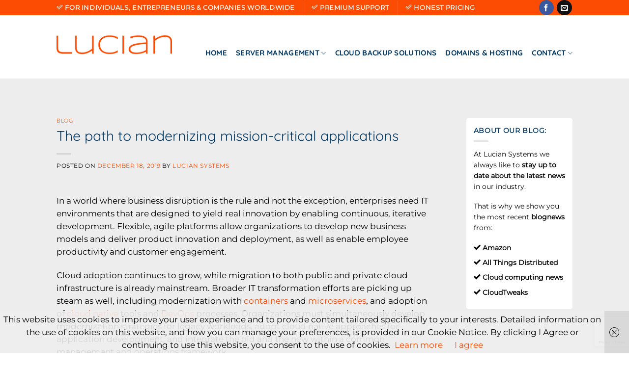

--- FILE ---
content_type: text/html; charset=UTF-8
request_url: https://luciansystems.com/the-path-to-modernizing-mission-critical-applications/
body_size: 89723
content:
<!DOCTYPE html>
<html lang="en-US" class="loading-site no-js">
<head>
	<meta charset="UTF-8" />
	<link rel="profile" href="http://gmpg.org/xfn/11" />
	<link rel="pingback" href="https://luciansystems.com/xmlrpc.php" />

	<script>(function(html){html.className = html.className.replace(/\bno-js\b/,'js')})(document.documentElement);</script>
<meta name='robots' content='index, follow, max-image-preview:large, max-snippet:-1, max-video-preview:-1' />
<meta name="viewport" content="width=device-width, initial-scale=1" />
	<!-- This site is optimized with the Yoast SEO plugin v26.8 - https://yoast.com/product/yoast-seo-wordpress/ -->
	<title>The path to modernizing mission-critical applications &#8226; Lucian Systems</title>
	<link rel="canonical" href="https://luciansystems.com/the-path-to-modernizing-mission-critical-applications/" />
	<meta property="og:locale" content="en_US" />
	<meta property="og:type" content="article" />
	<meta property="og:title" content="The path to modernizing mission-critical applications &#8226; Lucian Systems" />
	<meta property="og:description" content="In a world where business disruption is the rule and not the exception, enterprises need IT environments that are designed to yield real innovation by enabling continuous, iterative development. Flexible, agile platforms allow organizations to develop new business models and deliver product innovation and deployment, as well as enable employee productivity and customer engagement. Cloud [...]" />
	<meta property="og:url" content="https://luciansystems.com/the-path-to-modernizing-mission-critical-applications/" />
	<meta property="og:site_name" content="Lucian Systems" />
	<meta property="article:published_time" content="2019-12-18T14:00:56+00:00" />
	<meta property="og:image" content="https://www.ibm.com/blogs/cloud-computing/wp-content/uploads/2019/07/cloud_card43-300x150.jpg" />
	<meta name="author" content="Lucian Systems" />
	<meta name="twitter:card" content="summary_large_image" />
	<script type="application/ld+json" class="yoast-schema-graph">{"@context":"https://schema.org","@graph":[{"@type":"Article","@id":"https://luciansystems.com/the-path-to-modernizing-mission-critical-applications/#article","isPartOf":{"@id":"https://luciansystems.com/the-path-to-modernizing-mission-critical-applications/"},"author":{"name":"Lucian Systems","@id":"https://luciansystems.com/#/schema/person/316f09d6437f231732a07bac86a79e61"},"headline":"The path to modernizing mission-critical applications","datePublished":"2019-12-18T14:00:56+00:00","mainEntityOfPage":{"@id":"https://luciansystems.com/the-path-to-modernizing-mission-critical-applications/"},"wordCount":541,"image":{"@id":"https://luciansystems.com/the-path-to-modernizing-mission-critical-applications/#primaryimage"},"thumbnailUrl":"https://www.ibm.com/blogs/cloud-computing/wp-content/uploads/2019/07/cloud_card43-300x150.jpg","articleSection":["Blog"],"inLanguage":"en-US"},{"@type":"WebPage","@id":"https://luciansystems.com/the-path-to-modernizing-mission-critical-applications/","url":"https://luciansystems.com/the-path-to-modernizing-mission-critical-applications/","name":"The path to modernizing mission-critical applications &#8226; Lucian Systems","isPartOf":{"@id":"https://luciansystems.com/#website"},"primaryImageOfPage":{"@id":"https://luciansystems.com/the-path-to-modernizing-mission-critical-applications/#primaryimage"},"image":{"@id":"https://luciansystems.com/the-path-to-modernizing-mission-critical-applications/#primaryimage"},"thumbnailUrl":"https://www.ibm.com/blogs/cloud-computing/wp-content/uploads/2019/07/cloud_card43-300x150.jpg","datePublished":"2019-12-18T14:00:56+00:00","author":{"@id":"https://luciansystems.com/#/schema/person/316f09d6437f231732a07bac86a79e61"},"breadcrumb":{"@id":"https://luciansystems.com/the-path-to-modernizing-mission-critical-applications/#breadcrumb"},"inLanguage":"en-US","potentialAction":[{"@type":"ReadAction","target":["https://luciansystems.com/the-path-to-modernizing-mission-critical-applications/"]}]},{"@type":"ImageObject","inLanguage":"en-US","@id":"https://luciansystems.com/the-path-to-modernizing-mission-critical-applications/#primaryimage","url":"https://www.ibm.com/blogs/cloud-computing/wp-content/uploads/2019/07/cloud_card43-300x150.jpg","contentUrl":"https://www.ibm.com/blogs/cloud-computing/wp-content/uploads/2019/07/cloud_card43-300x150.jpg"},{"@type":"BreadcrumbList","@id":"https://luciansystems.com/the-path-to-modernizing-mission-critical-applications/#breadcrumb","itemListElement":[{"@type":"ListItem","position":1,"name":"Home","item":"https://luciansystems.com/"},{"@type":"ListItem","position":2,"name":"The path to modernizing mission-critical applications"}]},{"@type":"WebSite","@id":"https://luciansystems.com/#website","url":"https://luciansystems.com/","name":"Lucian Systems","description":"Linux server support • Cloud backup solutions • Website hosting - Domain names","potentialAction":[{"@type":"SearchAction","target":{"@type":"EntryPoint","urlTemplate":"https://luciansystems.com/?s={search_term_string}"},"query-input":{"@type":"PropertyValueSpecification","valueRequired":true,"valueName":"search_term_string"}}],"inLanguage":"en-US"},{"@type":"Person","@id":"https://luciansystems.com/#/schema/person/316f09d6437f231732a07bac86a79e61","name":"Lucian Systems","sameAs":["http://luciansystems.com"],"url":"https://luciansystems.com/author/regiowebsites/"}]}</script>
	<!-- / Yoast SEO plugin. -->


<link rel='dns-prefetch' href='//www.google.com' />
<link rel='prefetch' href='https://luciansystems.com/wp-content/themes/flatsome/assets/js/flatsome.js?ver=8e60d746741250b4dd4e' />
<link rel='prefetch' href='https://luciansystems.com/wp-content/themes/flatsome/assets/js/chunk.slider.js?ver=3.19.4' />
<link rel='prefetch' href='https://luciansystems.com/wp-content/themes/flatsome/assets/js/chunk.popups.js?ver=3.19.4' />
<link rel='prefetch' href='https://luciansystems.com/wp-content/themes/flatsome/assets/js/chunk.tooltips.js?ver=3.19.4' />
<link rel="alternate" type="application/rss+xml" title="Lucian Systems &raquo; Feed" href="https://luciansystems.com/feed/" />
<link rel="alternate" type="application/rss+xml" title="Lucian Systems &raquo; Comments Feed" href="https://luciansystems.com/comments/feed/" />
<link rel="alternate" title="oEmbed (JSON)" type="application/json+oembed" href="https://luciansystems.com/wp-json/oembed/1.0/embed?url=https%3A%2F%2Fluciansystems.com%2Fthe-path-to-modernizing-mission-critical-applications%2F" />
<link rel="alternate" title="oEmbed (XML)" type="text/xml+oembed" href="https://luciansystems.com/wp-json/oembed/1.0/embed?url=https%3A%2F%2Fluciansystems.com%2Fthe-path-to-modernizing-mission-critical-applications%2F&#038;format=xml" />
<style id='wp-img-auto-sizes-contain-inline-css' type='text/css'>
img:is([sizes=auto i],[sizes^="auto," i]){contain-intrinsic-size:3000px 1500px}
/*# sourceURL=wp-img-auto-sizes-contain-inline-css */
</style>

<link rel='stylesheet' id='wp-components-css' href='https://luciansystems.com/wp-includes/css/dist/components/style.min.css?ver=6.9' type='text/css' media='all' />
<link rel='stylesheet' id='wp-preferences-css' href='https://luciansystems.com/wp-includes/css/dist/preferences/style.min.css?ver=6.9' type='text/css' media='all' />
<link rel='stylesheet' id='wp-block-editor-css' href='https://luciansystems.com/wp-includes/css/dist/block-editor/style.min.css?ver=6.9' type='text/css' media='all' />
<link rel='stylesheet' id='popup-maker-block-library-style-css' href='https://luciansystems.com/wp-content/plugins/popup-maker/dist/packages/block-library-style.css?ver=dbea705cfafe089d65f1' type='text/css' media='all' />
<link rel='stylesheet' id='contact-form-7-css' href='https://luciansystems.com/wp-content/plugins/contact-form-7/includes/css/styles.css?ver=6.1.4' type='text/css' media='all' />
<link rel='stylesheet' id='default-icon-styles-css' href='https://luciansystems.com/wp-content/plugins/svg-vector-icon-plugin/public/../admin/css/wordpress-svg-icon-plugin-style.min.css?ver=6.9' type='text/css' media='all' />
<link rel='stylesheet' id='popup-maker-site-css' href='//luciansystems.com/wp-content/uploads/pum/pum-site-styles.css?generated=1755162521&#038;ver=1.21.5' type='text/css' media='all' />
<link rel='stylesheet' id='flatsome-main-css' href='https://luciansystems.com/wp-content/themes/flatsome/assets/css/flatsome.css?ver=3.19.4' type='text/css' media='all' />
<style id='flatsome-main-inline-css' type='text/css'>
@font-face {
				font-family: "fl-icons";
				font-display: block;
				src: url(https://luciansystems.com/wp-content/themes/flatsome/assets/css/icons/fl-icons.eot?v=3.19.4);
				src:
					url(https://luciansystems.com/wp-content/themes/flatsome/assets/css/icons/fl-icons.eot#iefix?v=3.19.4) format("embedded-opentype"),
					url(https://luciansystems.com/wp-content/themes/flatsome/assets/css/icons/fl-icons.woff2?v=3.19.4) format("woff2"),
					url(https://luciansystems.com/wp-content/themes/flatsome/assets/css/icons/fl-icons.ttf?v=3.19.4) format("truetype"),
					url(https://luciansystems.com/wp-content/themes/flatsome/assets/css/icons/fl-icons.woff?v=3.19.4) format("woff"),
					url(https://luciansystems.com/wp-content/themes/flatsome/assets/css/icons/fl-icons.svg?v=3.19.4#fl-icons) format("svg");
			}
/*# sourceURL=flatsome-main-inline-css */
</style>
<script type="text/javascript" src="https://luciansystems.com/wp-includes/js/jquery/jquery.min.js?ver=3.7.1" id="jquery-core-js"></script>
<link rel="https://api.w.org/" href="https://luciansystems.com/wp-json/" /><link rel="alternate" title="JSON" type="application/json" href="https://luciansystems.com/wp-json/wp/v2/posts/774" /><link rel="EditURI" type="application/rsd+xml" title="RSD" href="https://luciansystems.com/xmlrpc.php?rsd" />
<meta name="generator" content="WordPress 6.9" />
<link rel='shortlink' href='https://luciansystems.com/?p=774' />
<meta name="generator" content="Powered by WPBakery Page Builder - drag and drop page builder for WordPress."/>
<link rel="icon" href="https://luciansystems.com/wp-content/uploads/2021/03/favicon-150x150.png" sizes="32x32" />
<link rel="icon" href="https://luciansystems.com/wp-content/uploads/2021/03/favicon.png" sizes="192x192" />
<link rel="apple-touch-icon" href="https://luciansystems.com/wp-content/uploads/2021/03/favicon.png" />
<meta name="msapplication-TileImage" content="https://luciansystems.com/wp-content/uploads/2021/03/favicon.png" />
<style id="custom-css" type="text/css">:root {--primary-color: #fc4b02;--fs-color-primary: #fc4b02;--fs-color-secondary: #d26e4b;--fs-color-success: #7a9c59;--fs-color-alert: #b20000;--fs-experimental-link-color: #fc4b02;--fs-experimental-link-color-hover: #d26e4b;}.tooltipster-base {--tooltip-color: #fff;--tooltip-bg-color: #000;}.off-canvas-right .mfp-content, .off-canvas-left .mfp-content {--drawer-width: 300px;}.header-main{height: 109px}#logo img{max-height: 109px}#logo{width:235px;}.header-top{min-height: 30px}.transparent .header-main{height: 90px}.transparent #logo img{max-height: 90px}.has-transparent + .page-title:first-of-type,.has-transparent + #main > .page-title,.has-transparent + #main > div > .page-title,.has-transparent + #main .page-header-wrapper:first-of-type .page-title{padding-top: 120px;}.header.show-on-scroll,.stuck .header-main{height:70px!important}.stuck #logo img{max-height: 70px!important}.header-bg-color {background-color: rgba(255,255,255,0)}.header-bottom {background-color: #fc4b02}.header-main .nav > li > a{line-height: 134px }.stuck .header-main .nav > li > a{line-height: 50px }@media (max-width: 549px) {.header-main{height: 70px}#logo img{max-height: 70px}}.main-menu-overlay{background-color: #000000}.nav-dropdown-has-arrow.nav-dropdown-has-border li.has-dropdown:before{border-bottom-color: #ffffff;}.nav .nav-dropdown{border-color: #ffffff }.nav-dropdown{border-radius:5px}.nav-dropdown{font-size:100%}.nav-dropdown-has-arrow li.has-dropdown:after{border-bottom-color: #ffffff;}.nav .nav-dropdown{background-color: #ffffff}.header-top{background-color:#fc4b02!important;}.blog-wrapper{background-color: #ededed;}body{color: #000000}h1,h2,h3,h4,h5,h6,.heading-font{color: #003865;}body{font-size: 105%;}@media screen and (max-width: 549px){body{font-size: 100%;}}body{font-family: Montserrat, sans-serif;}body {font-weight: 400;font-style: normal;}.nav > li > a {font-family: Quicksand, sans-serif;}.mobile-sidebar-levels-2 .nav > li > ul > li > a {font-family: Quicksand, sans-serif;}.nav > li > a,.mobile-sidebar-levels-2 .nav > li > ul > li > a {font-weight: 700;font-style: normal;}h1,h2,h3,h4,h5,h6,.heading-font, .off-canvas-center .nav-sidebar.nav-vertical > li > a{font-family: Quicksand, sans-serif;}h1,h2,h3,h4,h5,h6,.heading-font,.banner h1,.banner h2 {font-weight: 400;font-style: normal;}.alt-font{font-family: "Dancing Script", sans-serif;}.alt-font {font-weight: 400!important;font-style: normal!important;}.header:not(.transparent) .header-nav-main.nav > li > a {color: #003865;}.header:not(.transparent) .header-nav-main.nav > li > a:hover,.header:not(.transparent) .header-nav-main.nav > li.active > a,.header:not(.transparent) .header-nav-main.nav > li.current > a,.header:not(.transparent) .header-nav-main.nav > li > a.active,.header:not(.transparent) .header-nav-main.nav > li > a.current{color: #fc4b02;}.header-nav-main.nav-line-bottom > li > a:before,.header-nav-main.nav-line-grow > li > a:before,.header-nav-main.nav-line > li > a:before,.header-nav-main.nav-box > li > a:hover,.header-nav-main.nav-box > li.active > a,.header-nav-main.nav-pills > li > a:hover,.header-nav-main.nav-pills > li.active > a{color:#FFF!important;background-color: #fc4b02;}.footer-1{background-color: #ffffff}.footer-2{background-color: #ffffff}.absolute-footer, html{background-color: #ffffff}.nav-vertical-fly-out > li + li {border-top-width: 1px; border-top-style: solid;}/* Custom CSS */.nav-dropdown-default .nav-column li>a, .nav-dropdown.nav-dropdown-default>li>a {color: #003865;}.nav-dropdown {margin-top: -30px!important;}.blog-header-wrapper {margin-left: 10px;margin-right: 10px;}.blog-wrapper {margin-top: 20px;padding-top: 80px;}.widget {margin-bottom: 1.5em;background-color: #fff;padding: 15px;border-radius: 5px;font-size: 14px;}span.widget-title {color: #003865;}#logo img {padding-top: 10px;}.schaduw {background: #efefef;position: relative;webkit-box-shadow: 0px 4px 29px 3px rgba(0, 0, 0, 0.1);box-shadow: 0px 4px 29px 3px rgba(0, 0, 0, 0.1);}.schaduwwit {background: #ffffff;position: relative;webkit-box-shadow: 0px 4px 29px 3px rgba(0, 0, 0, 0.1);box-shadow: 0px 4px 29px 3px rgba(0, 0, 0, 0.1);}.footer {padding: 0px 0 0;}.footer-1, .footer-2 {border-top: 1px solid;border-color: #ffffff;}.hidden-title {position: absolute;left: 0;top: 42px;right: 0;bottom: 0;margin: auto;text-align: center;font-size: 90px;font-weight: 600;color: #f7f7f7;line-height: 40px;text-transform: uppercase;}.xs-title {font-size: 16px;color: #003865;display: block;font-weight: 500;margin-bottom: 15px;position: relative;line-height: 9px;}span.wpcf7-list-item { display: block; }.label-new.menu-item > a:after{content:"New";}.label-hot.menu-item > a:after{content:"Hot";}.label-sale.menu-item > a:after{content:"Sale";}.label-popular.menu-item > a:after{content:"Popular";}</style><style id="kirki-inline-styles">/* vietnamese */
@font-face {
  font-family: 'Quicksand';
  font-style: normal;
  font-weight: 400;
  font-display: swap;
  src: url(https://luciansystems.com/wp-content/fonts/quicksand/6xKtdSZaM9iE8KbpRA_hJFQNcOM.woff2) format('woff2');
  unicode-range: U+0102-0103, U+0110-0111, U+0128-0129, U+0168-0169, U+01A0-01A1, U+01AF-01B0, U+0300-0301, U+0303-0304, U+0308-0309, U+0323, U+0329, U+1EA0-1EF9, U+20AB;
}
/* latin-ext */
@font-face {
  font-family: 'Quicksand';
  font-style: normal;
  font-weight: 400;
  font-display: swap;
  src: url(https://luciansystems.com/wp-content/fonts/quicksand/6xKtdSZaM9iE8KbpRA_hJVQNcOM.woff2) format('woff2');
  unicode-range: U+0100-02BA, U+02BD-02C5, U+02C7-02CC, U+02CE-02D7, U+02DD-02FF, U+0304, U+0308, U+0329, U+1D00-1DBF, U+1E00-1E9F, U+1EF2-1EFF, U+2020, U+20A0-20AB, U+20AD-20C0, U+2113, U+2C60-2C7F, U+A720-A7FF;
}
/* latin */
@font-face {
  font-family: 'Quicksand';
  font-style: normal;
  font-weight: 400;
  font-display: swap;
  src: url(https://luciansystems.com/wp-content/fonts/quicksand/6xKtdSZaM9iE8KbpRA_hK1QN.woff2) format('woff2');
  unicode-range: U+0000-00FF, U+0131, U+0152-0153, U+02BB-02BC, U+02C6, U+02DA, U+02DC, U+0304, U+0308, U+0329, U+2000-206F, U+20AC, U+2122, U+2191, U+2193, U+2212, U+2215, U+FEFF, U+FFFD;
}
/* vietnamese */
@font-face {
  font-family: 'Quicksand';
  font-style: normal;
  font-weight: 700;
  font-display: swap;
  src: url(https://luciansystems.com/wp-content/fonts/quicksand/6xKtdSZaM9iE8KbpRA_hJFQNcOM.woff2) format('woff2');
  unicode-range: U+0102-0103, U+0110-0111, U+0128-0129, U+0168-0169, U+01A0-01A1, U+01AF-01B0, U+0300-0301, U+0303-0304, U+0308-0309, U+0323, U+0329, U+1EA0-1EF9, U+20AB;
}
/* latin-ext */
@font-face {
  font-family: 'Quicksand';
  font-style: normal;
  font-weight: 700;
  font-display: swap;
  src: url(https://luciansystems.com/wp-content/fonts/quicksand/6xKtdSZaM9iE8KbpRA_hJVQNcOM.woff2) format('woff2');
  unicode-range: U+0100-02BA, U+02BD-02C5, U+02C7-02CC, U+02CE-02D7, U+02DD-02FF, U+0304, U+0308, U+0329, U+1D00-1DBF, U+1E00-1E9F, U+1EF2-1EFF, U+2020, U+20A0-20AB, U+20AD-20C0, U+2113, U+2C60-2C7F, U+A720-A7FF;
}
/* latin */
@font-face {
  font-family: 'Quicksand';
  font-style: normal;
  font-weight: 700;
  font-display: swap;
  src: url(https://luciansystems.com/wp-content/fonts/quicksand/6xKtdSZaM9iE8KbpRA_hK1QN.woff2) format('woff2');
  unicode-range: U+0000-00FF, U+0131, U+0152-0153, U+02BB-02BC, U+02C6, U+02DA, U+02DC, U+0304, U+0308, U+0329, U+2000-206F, U+20AC, U+2122, U+2191, U+2193, U+2212, U+2215, U+FEFF, U+FFFD;
}/* cyrillic-ext */
@font-face {
  font-family: 'Montserrat';
  font-style: normal;
  font-weight: 400;
  font-display: swap;
  src: url(https://luciansystems.com/wp-content/fonts/montserrat/JTUHjIg1_i6t8kCHKm4532VJOt5-QNFgpCtr6Hw0aXpsog.woff2) format('woff2');
  unicode-range: U+0460-052F, U+1C80-1C8A, U+20B4, U+2DE0-2DFF, U+A640-A69F, U+FE2E-FE2F;
}
/* cyrillic */
@font-face {
  font-family: 'Montserrat';
  font-style: normal;
  font-weight: 400;
  font-display: swap;
  src: url(https://luciansystems.com/wp-content/fonts/montserrat/JTUHjIg1_i6t8kCHKm4532VJOt5-QNFgpCtr6Hw9aXpsog.woff2) format('woff2');
  unicode-range: U+0301, U+0400-045F, U+0490-0491, U+04B0-04B1, U+2116;
}
/* vietnamese */
@font-face {
  font-family: 'Montserrat';
  font-style: normal;
  font-weight: 400;
  font-display: swap;
  src: url(https://luciansystems.com/wp-content/fonts/montserrat/JTUHjIg1_i6t8kCHKm4532VJOt5-QNFgpCtr6Hw2aXpsog.woff2) format('woff2');
  unicode-range: U+0102-0103, U+0110-0111, U+0128-0129, U+0168-0169, U+01A0-01A1, U+01AF-01B0, U+0300-0301, U+0303-0304, U+0308-0309, U+0323, U+0329, U+1EA0-1EF9, U+20AB;
}
/* latin-ext */
@font-face {
  font-family: 'Montserrat';
  font-style: normal;
  font-weight: 400;
  font-display: swap;
  src: url(https://luciansystems.com/wp-content/fonts/montserrat/JTUHjIg1_i6t8kCHKm4532VJOt5-QNFgpCtr6Hw3aXpsog.woff2) format('woff2');
  unicode-range: U+0100-02BA, U+02BD-02C5, U+02C7-02CC, U+02CE-02D7, U+02DD-02FF, U+0304, U+0308, U+0329, U+1D00-1DBF, U+1E00-1E9F, U+1EF2-1EFF, U+2020, U+20A0-20AB, U+20AD-20C0, U+2113, U+2C60-2C7F, U+A720-A7FF;
}
/* latin */
@font-face {
  font-family: 'Montserrat';
  font-style: normal;
  font-weight: 400;
  font-display: swap;
  src: url(https://luciansystems.com/wp-content/fonts/montserrat/JTUHjIg1_i6t8kCHKm4532VJOt5-QNFgpCtr6Hw5aXo.woff2) format('woff2');
  unicode-range: U+0000-00FF, U+0131, U+0152-0153, U+02BB-02BC, U+02C6, U+02DA, U+02DC, U+0304, U+0308, U+0329, U+2000-206F, U+20AC, U+2122, U+2191, U+2193, U+2212, U+2215, U+FEFF, U+FFFD;
}/* vietnamese */
@font-face {
  font-family: 'Dancing Script';
  font-style: normal;
  font-weight: 400;
  font-display: swap;
  src: url(https://luciansystems.com/wp-content/fonts/dancing-script/If2cXTr6YS-zF4S-kcSWSVi_sxjsohD9F50Ruu7BMSo3Rep8ltA.woff2) format('woff2');
  unicode-range: U+0102-0103, U+0110-0111, U+0128-0129, U+0168-0169, U+01A0-01A1, U+01AF-01B0, U+0300-0301, U+0303-0304, U+0308-0309, U+0323, U+0329, U+1EA0-1EF9, U+20AB;
}
/* latin-ext */
@font-face {
  font-family: 'Dancing Script';
  font-style: normal;
  font-weight: 400;
  font-display: swap;
  src: url(https://luciansystems.com/wp-content/fonts/dancing-script/If2cXTr6YS-zF4S-kcSWSVi_sxjsohD9F50Ruu7BMSo3ROp8ltA.woff2) format('woff2');
  unicode-range: U+0100-02BA, U+02BD-02C5, U+02C7-02CC, U+02CE-02D7, U+02DD-02FF, U+0304, U+0308, U+0329, U+1D00-1DBF, U+1E00-1E9F, U+1EF2-1EFF, U+2020, U+20A0-20AB, U+20AD-20C0, U+2113, U+2C60-2C7F, U+A720-A7FF;
}
/* latin */
@font-face {
  font-family: 'Dancing Script';
  font-style: normal;
  font-weight: 400;
  font-display: swap;
  src: url(https://luciansystems.com/wp-content/fonts/dancing-script/If2cXTr6YS-zF4S-kcSWSVi_sxjsohD9F50Ruu7BMSo3Sup8.woff2) format('woff2');
  unicode-range: U+0000-00FF, U+0131, U+0152-0153, U+02BB-02BC, U+02C6, U+02DA, U+02DC, U+0304, U+0308, U+0329, U+2000-206F, U+20AC, U+2122, U+2191, U+2193, U+2212, U+2215, U+FEFF, U+FFFD;
}/* vietnamese */
@font-face {
  font-family: 'Quicksand';
  font-style: normal;
  font-weight: 400;
  font-display: swap;
  src: url(https://luciansystems.com/wp-content/fonts/quicksand/6xKtdSZaM9iE8KbpRA_hJFQNcOM.woff2) format('woff2');
  unicode-range: U+0102-0103, U+0110-0111, U+0128-0129, U+0168-0169, U+01A0-01A1, U+01AF-01B0, U+0300-0301, U+0303-0304, U+0308-0309, U+0323, U+0329, U+1EA0-1EF9, U+20AB;
}
/* latin-ext */
@font-face {
  font-family: 'Quicksand';
  font-style: normal;
  font-weight: 400;
  font-display: swap;
  src: url(https://luciansystems.com/wp-content/fonts/quicksand/6xKtdSZaM9iE8KbpRA_hJVQNcOM.woff2) format('woff2');
  unicode-range: U+0100-02BA, U+02BD-02C5, U+02C7-02CC, U+02CE-02D7, U+02DD-02FF, U+0304, U+0308, U+0329, U+1D00-1DBF, U+1E00-1E9F, U+1EF2-1EFF, U+2020, U+20A0-20AB, U+20AD-20C0, U+2113, U+2C60-2C7F, U+A720-A7FF;
}
/* latin */
@font-face {
  font-family: 'Quicksand';
  font-style: normal;
  font-weight: 400;
  font-display: swap;
  src: url(https://luciansystems.com/wp-content/fonts/quicksand/6xKtdSZaM9iE8KbpRA_hK1QN.woff2) format('woff2');
  unicode-range: U+0000-00FF, U+0131, U+0152-0153, U+02BB-02BC, U+02C6, U+02DA, U+02DC, U+0304, U+0308, U+0329, U+2000-206F, U+20AC, U+2122, U+2191, U+2193, U+2212, U+2215, U+FEFF, U+FFFD;
}
/* vietnamese */
@font-face {
  font-family: 'Quicksand';
  font-style: normal;
  font-weight: 700;
  font-display: swap;
  src: url(https://luciansystems.com/wp-content/fonts/quicksand/6xKtdSZaM9iE8KbpRA_hJFQNcOM.woff2) format('woff2');
  unicode-range: U+0102-0103, U+0110-0111, U+0128-0129, U+0168-0169, U+01A0-01A1, U+01AF-01B0, U+0300-0301, U+0303-0304, U+0308-0309, U+0323, U+0329, U+1EA0-1EF9, U+20AB;
}
/* latin-ext */
@font-face {
  font-family: 'Quicksand';
  font-style: normal;
  font-weight: 700;
  font-display: swap;
  src: url(https://luciansystems.com/wp-content/fonts/quicksand/6xKtdSZaM9iE8KbpRA_hJVQNcOM.woff2) format('woff2');
  unicode-range: U+0100-02BA, U+02BD-02C5, U+02C7-02CC, U+02CE-02D7, U+02DD-02FF, U+0304, U+0308, U+0329, U+1D00-1DBF, U+1E00-1E9F, U+1EF2-1EFF, U+2020, U+20A0-20AB, U+20AD-20C0, U+2113, U+2C60-2C7F, U+A720-A7FF;
}
/* latin */
@font-face {
  font-family: 'Quicksand';
  font-style: normal;
  font-weight: 700;
  font-display: swap;
  src: url(https://luciansystems.com/wp-content/fonts/quicksand/6xKtdSZaM9iE8KbpRA_hK1QN.woff2) format('woff2');
  unicode-range: U+0000-00FF, U+0131, U+0152-0153, U+02BB-02BC, U+02C6, U+02DA, U+02DC, U+0304, U+0308, U+0329, U+2000-206F, U+20AC, U+2122, U+2191, U+2193, U+2212, U+2215, U+FEFF, U+FFFD;
}/* cyrillic-ext */
@font-face {
  font-family: 'Montserrat';
  font-style: normal;
  font-weight: 400;
  font-display: swap;
  src: url(https://luciansystems.com/wp-content/fonts/montserrat/JTUHjIg1_i6t8kCHKm4532VJOt5-QNFgpCtr6Hw0aXpsog.woff2) format('woff2');
  unicode-range: U+0460-052F, U+1C80-1C8A, U+20B4, U+2DE0-2DFF, U+A640-A69F, U+FE2E-FE2F;
}
/* cyrillic */
@font-face {
  font-family: 'Montserrat';
  font-style: normal;
  font-weight: 400;
  font-display: swap;
  src: url(https://luciansystems.com/wp-content/fonts/montserrat/JTUHjIg1_i6t8kCHKm4532VJOt5-QNFgpCtr6Hw9aXpsog.woff2) format('woff2');
  unicode-range: U+0301, U+0400-045F, U+0490-0491, U+04B0-04B1, U+2116;
}
/* vietnamese */
@font-face {
  font-family: 'Montserrat';
  font-style: normal;
  font-weight: 400;
  font-display: swap;
  src: url(https://luciansystems.com/wp-content/fonts/montserrat/JTUHjIg1_i6t8kCHKm4532VJOt5-QNFgpCtr6Hw2aXpsog.woff2) format('woff2');
  unicode-range: U+0102-0103, U+0110-0111, U+0128-0129, U+0168-0169, U+01A0-01A1, U+01AF-01B0, U+0300-0301, U+0303-0304, U+0308-0309, U+0323, U+0329, U+1EA0-1EF9, U+20AB;
}
/* latin-ext */
@font-face {
  font-family: 'Montserrat';
  font-style: normal;
  font-weight: 400;
  font-display: swap;
  src: url(https://luciansystems.com/wp-content/fonts/montserrat/JTUHjIg1_i6t8kCHKm4532VJOt5-QNFgpCtr6Hw3aXpsog.woff2) format('woff2');
  unicode-range: U+0100-02BA, U+02BD-02C5, U+02C7-02CC, U+02CE-02D7, U+02DD-02FF, U+0304, U+0308, U+0329, U+1D00-1DBF, U+1E00-1E9F, U+1EF2-1EFF, U+2020, U+20A0-20AB, U+20AD-20C0, U+2113, U+2C60-2C7F, U+A720-A7FF;
}
/* latin */
@font-face {
  font-family: 'Montserrat';
  font-style: normal;
  font-weight: 400;
  font-display: swap;
  src: url(https://luciansystems.com/wp-content/fonts/montserrat/JTUHjIg1_i6t8kCHKm4532VJOt5-QNFgpCtr6Hw5aXo.woff2) format('woff2');
  unicode-range: U+0000-00FF, U+0131, U+0152-0153, U+02BB-02BC, U+02C6, U+02DA, U+02DC, U+0304, U+0308, U+0329, U+2000-206F, U+20AC, U+2122, U+2191, U+2193, U+2212, U+2215, U+FEFF, U+FFFD;
}/* vietnamese */
@font-face {
  font-family: 'Dancing Script';
  font-style: normal;
  font-weight: 400;
  font-display: swap;
  src: url(https://luciansystems.com/wp-content/fonts/dancing-script/If2cXTr6YS-zF4S-kcSWSVi_sxjsohD9F50Ruu7BMSo3Rep8ltA.woff2) format('woff2');
  unicode-range: U+0102-0103, U+0110-0111, U+0128-0129, U+0168-0169, U+01A0-01A1, U+01AF-01B0, U+0300-0301, U+0303-0304, U+0308-0309, U+0323, U+0329, U+1EA0-1EF9, U+20AB;
}
/* latin-ext */
@font-face {
  font-family: 'Dancing Script';
  font-style: normal;
  font-weight: 400;
  font-display: swap;
  src: url(https://luciansystems.com/wp-content/fonts/dancing-script/If2cXTr6YS-zF4S-kcSWSVi_sxjsohD9F50Ruu7BMSo3ROp8ltA.woff2) format('woff2');
  unicode-range: U+0100-02BA, U+02BD-02C5, U+02C7-02CC, U+02CE-02D7, U+02DD-02FF, U+0304, U+0308, U+0329, U+1D00-1DBF, U+1E00-1E9F, U+1EF2-1EFF, U+2020, U+20A0-20AB, U+20AD-20C0, U+2113, U+2C60-2C7F, U+A720-A7FF;
}
/* latin */
@font-face {
  font-family: 'Dancing Script';
  font-style: normal;
  font-weight: 400;
  font-display: swap;
  src: url(https://luciansystems.com/wp-content/fonts/dancing-script/If2cXTr6YS-zF4S-kcSWSVi_sxjsohD9F50Ruu7BMSo3Sup8.woff2) format('woff2');
  unicode-range: U+0000-00FF, U+0131, U+0152-0153, U+02BB-02BC, U+02C6, U+02DA, U+02DC, U+0304, U+0308, U+0329, U+2000-206F, U+20AC, U+2122, U+2191, U+2193, U+2212, U+2215, U+FEFF, U+FFFD;
}/* vietnamese */
@font-face {
  font-family: 'Quicksand';
  font-style: normal;
  font-weight: 400;
  font-display: swap;
  src: url(https://luciansystems.com/wp-content/fonts/quicksand/6xKtdSZaM9iE8KbpRA_hJFQNcOM.woff2) format('woff2');
  unicode-range: U+0102-0103, U+0110-0111, U+0128-0129, U+0168-0169, U+01A0-01A1, U+01AF-01B0, U+0300-0301, U+0303-0304, U+0308-0309, U+0323, U+0329, U+1EA0-1EF9, U+20AB;
}
/* latin-ext */
@font-face {
  font-family: 'Quicksand';
  font-style: normal;
  font-weight: 400;
  font-display: swap;
  src: url(https://luciansystems.com/wp-content/fonts/quicksand/6xKtdSZaM9iE8KbpRA_hJVQNcOM.woff2) format('woff2');
  unicode-range: U+0100-02BA, U+02BD-02C5, U+02C7-02CC, U+02CE-02D7, U+02DD-02FF, U+0304, U+0308, U+0329, U+1D00-1DBF, U+1E00-1E9F, U+1EF2-1EFF, U+2020, U+20A0-20AB, U+20AD-20C0, U+2113, U+2C60-2C7F, U+A720-A7FF;
}
/* latin */
@font-face {
  font-family: 'Quicksand';
  font-style: normal;
  font-weight: 400;
  font-display: swap;
  src: url(https://luciansystems.com/wp-content/fonts/quicksand/6xKtdSZaM9iE8KbpRA_hK1QN.woff2) format('woff2');
  unicode-range: U+0000-00FF, U+0131, U+0152-0153, U+02BB-02BC, U+02C6, U+02DA, U+02DC, U+0304, U+0308, U+0329, U+2000-206F, U+20AC, U+2122, U+2191, U+2193, U+2212, U+2215, U+FEFF, U+FFFD;
}
/* vietnamese */
@font-face {
  font-family: 'Quicksand';
  font-style: normal;
  font-weight: 700;
  font-display: swap;
  src: url(https://luciansystems.com/wp-content/fonts/quicksand/6xKtdSZaM9iE8KbpRA_hJFQNcOM.woff2) format('woff2');
  unicode-range: U+0102-0103, U+0110-0111, U+0128-0129, U+0168-0169, U+01A0-01A1, U+01AF-01B0, U+0300-0301, U+0303-0304, U+0308-0309, U+0323, U+0329, U+1EA0-1EF9, U+20AB;
}
/* latin-ext */
@font-face {
  font-family: 'Quicksand';
  font-style: normal;
  font-weight: 700;
  font-display: swap;
  src: url(https://luciansystems.com/wp-content/fonts/quicksand/6xKtdSZaM9iE8KbpRA_hJVQNcOM.woff2) format('woff2');
  unicode-range: U+0100-02BA, U+02BD-02C5, U+02C7-02CC, U+02CE-02D7, U+02DD-02FF, U+0304, U+0308, U+0329, U+1D00-1DBF, U+1E00-1E9F, U+1EF2-1EFF, U+2020, U+20A0-20AB, U+20AD-20C0, U+2113, U+2C60-2C7F, U+A720-A7FF;
}
/* latin */
@font-face {
  font-family: 'Quicksand';
  font-style: normal;
  font-weight: 700;
  font-display: swap;
  src: url(https://luciansystems.com/wp-content/fonts/quicksand/6xKtdSZaM9iE8KbpRA_hK1QN.woff2) format('woff2');
  unicode-range: U+0000-00FF, U+0131, U+0152-0153, U+02BB-02BC, U+02C6, U+02DA, U+02DC, U+0304, U+0308, U+0329, U+2000-206F, U+20AC, U+2122, U+2191, U+2193, U+2212, U+2215, U+FEFF, U+FFFD;
}/* cyrillic-ext */
@font-face {
  font-family: 'Montserrat';
  font-style: normal;
  font-weight: 400;
  font-display: swap;
  src: url(https://luciansystems.com/wp-content/fonts/montserrat/JTUHjIg1_i6t8kCHKm4532VJOt5-QNFgpCtr6Hw0aXpsog.woff2) format('woff2');
  unicode-range: U+0460-052F, U+1C80-1C8A, U+20B4, U+2DE0-2DFF, U+A640-A69F, U+FE2E-FE2F;
}
/* cyrillic */
@font-face {
  font-family: 'Montserrat';
  font-style: normal;
  font-weight: 400;
  font-display: swap;
  src: url(https://luciansystems.com/wp-content/fonts/montserrat/JTUHjIg1_i6t8kCHKm4532VJOt5-QNFgpCtr6Hw9aXpsog.woff2) format('woff2');
  unicode-range: U+0301, U+0400-045F, U+0490-0491, U+04B0-04B1, U+2116;
}
/* vietnamese */
@font-face {
  font-family: 'Montserrat';
  font-style: normal;
  font-weight: 400;
  font-display: swap;
  src: url(https://luciansystems.com/wp-content/fonts/montserrat/JTUHjIg1_i6t8kCHKm4532VJOt5-QNFgpCtr6Hw2aXpsog.woff2) format('woff2');
  unicode-range: U+0102-0103, U+0110-0111, U+0128-0129, U+0168-0169, U+01A0-01A1, U+01AF-01B0, U+0300-0301, U+0303-0304, U+0308-0309, U+0323, U+0329, U+1EA0-1EF9, U+20AB;
}
/* latin-ext */
@font-face {
  font-family: 'Montserrat';
  font-style: normal;
  font-weight: 400;
  font-display: swap;
  src: url(https://luciansystems.com/wp-content/fonts/montserrat/JTUHjIg1_i6t8kCHKm4532VJOt5-QNFgpCtr6Hw3aXpsog.woff2) format('woff2');
  unicode-range: U+0100-02BA, U+02BD-02C5, U+02C7-02CC, U+02CE-02D7, U+02DD-02FF, U+0304, U+0308, U+0329, U+1D00-1DBF, U+1E00-1E9F, U+1EF2-1EFF, U+2020, U+20A0-20AB, U+20AD-20C0, U+2113, U+2C60-2C7F, U+A720-A7FF;
}
/* latin */
@font-face {
  font-family: 'Montserrat';
  font-style: normal;
  font-weight: 400;
  font-display: swap;
  src: url(https://luciansystems.com/wp-content/fonts/montserrat/JTUHjIg1_i6t8kCHKm4532VJOt5-QNFgpCtr6Hw5aXo.woff2) format('woff2');
  unicode-range: U+0000-00FF, U+0131, U+0152-0153, U+02BB-02BC, U+02C6, U+02DA, U+02DC, U+0304, U+0308, U+0329, U+2000-206F, U+20AC, U+2122, U+2191, U+2193, U+2212, U+2215, U+FEFF, U+FFFD;
}/* vietnamese */
@font-face {
  font-family: 'Dancing Script';
  font-style: normal;
  font-weight: 400;
  font-display: swap;
  src: url(https://luciansystems.com/wp-content/fonts/dancing-script/If2cXTr6YS-zF4S-kcSWSVi_sxjsohD9F50Ruu7BMSo3Rep8ltA.woff2) format('woff2');
  unicode-range: U+0102-0103, U+0110-0111, U+0128-0129, U+0168-0169, U+01A0-01A1, U+01AF-01B0, U+0300-0301, U+0303-0304, U+0308-0309, U+0323, U+0329, U+1EA0-1EF9, U+20AB;
}
/* latin-ext */
@font-face {
  font-family: 'Dancing Script';
  font-style: normal;
  font-weight: 400;
  font-display: swap;
  src: url(https://luciansystems.com/wp-content/fonts/dancing-script/If2cXTr6YS-zF4S-kcSWSVi_sxjsohD9F50Ruu7BMSo3ROp8ltA.woff2) format('woff2');
  unicode-range: U+0100-02BA, U+02BD-02C5, U+02C7-02CC, U+02CE-02D7, U+02DD-02FF, U+0304, U+0308, U+0329, U+1D00-1DBF, U+1E00-1E9F, U+1EF2-1EFF, U+2020, U+20A0-20AB, U+20AD-20C0, U+2113, U+2C60-2C7F, U+A720-A7FF;
}
/* latin */
@font-face {
  font-family: 'Dancing Script';
  font-style: normal;
  font-weight: 400;
  font-display: swap;
  src: url(https://luciansystems.com/wp-content/fonts/dancing-script/If2cXTr6YS-zF4S-kcSWSVi_sxjsohD9F50Ruu7BMSo3Sup8.woff2) format('woff2');
  unicode-range: U+0000-00FF, U+0131, U+0152-0153, U+02BB-02BC, U+02C6, U+02DA, U+02DC, U+0304, U+0308, U+0329, U+2000-206F, U+20AC, U+2122, U+2191, U+2193, U+2212, U+2215, U+FEFF, U+FFFD;
}</style><noscript><style> .wpb_animate_when_almost_visible { opacity: 1; }</style></noscript><style id='global-styles-inline-css' type='text/css'>
:root{--wp--preset--aspect-ratio--square: 1;--wp--preset--aspect-ratio--4-3: 4/3;--wp--preset--aspect-ratio--3-4: 3/4;--wp--preset--aspect-ratio--3-2: 3/2;--wp--preset--aspect-ratio--2-3: 2/3;--wp--preset--aspect-ratio--16-9: 16/9;--wp--preset--aspect-ratio--9-16: 9/16;--wp--preset--color--black: #000000;--wp--preset--color--cyan-bluish-gray: #abb8c3;--wp--preset--color--white: #ffffff;--wp--preset--color--pale-pink: #f78da7;--wp--preset--color--vivid-red: #cf2e2e;--wp--preset--color--luminous-vivid-orange: #ff6900;--wp--preset--color--luminous-vivid-amber: #fcb900;--wp--preset--color--light-green-cyan: #7bdcb5;--wp--preset--color--vivid-green-cyan: #00d084;--wp--preset--color--pale-cyan-blue: #8ed1fc;--wp--preset--color--vivid-cyan-blue: #0693e3;--wp--preset--color--vivid-purple: #9b51e0;--wp--preset--color--primary: #fc4b02;--wp--preset--color--secondary: #d26e4b;--wp--preset--color--success: #7a9c59;--wp--preset--color--alert: #b20000;--wp--preset--gradient--vivid-cyan-blue-to-vivid-purple: linear-gradient(135deg,rgb(6,147,227) 0%,rgb(155,81,224) 100%);--wp--preset--gradient--light-green-cyan-to-vivid-green-cyan: linear-gradient(135deg,rgb(122,220,180) 0%,rgb(0,208,130) 100%);--wp--preset--gradient--luminous-vivid-amber-to-luminous-vivid-orange: linear-gradient(135deg,rgb(252,185,0) 0%,rgb(255,105,0) 100%);--wp--preset--gradient--luminous-vivid-orange-to-vivid-red: linear-gradient(135deg,rgb(255,105,0) 0%,rgb(207,46,46) 100%);--wp--preset--gradient--very-light-gray-to-cyan-bluish-gray: linear-gradient(135deg,rgb(238,238,238) 0%,rgb(169,184,195) 100%);--wp--preset--gradient--cool-to-warm-spectrum: linear-gradient(135deg,rgb(74,234,220) 0%,rgb(151,120,209) 20%,rgb(207,42,186) 40%,rgb(238,44,130) 60%,rgb(251,105,98) 80%,rgb(254,248,76) 100%);--wp--preset--gradient--blush-light-purple: linear-gradient(135deg,rgb(255,206,236) 0%,rgb(152,150,240) 100%);--wp--preset--gradient--blush-bordeaux: linear-gradient(135deg,rgb(254,205,165) 0%,rgb(254,45,45) 50%,rgb(107,0,62) 100%);--wp--preset--gradient--luminous-dusk: linear-gradient(135deg,rgb(255,203,112) 0%,rgb(199,81,192) 50%,rgb(65,88,208) 100%);--wp--preset--gradient--pale-ocean: linear-gradient(135deg,rgb(255,245,203) 0%,rgb(182,227,212) 50%,rgb(51,167,181) 100%);--wp--preset--gradient--electric-grass: linear-gradient(135deg,rgb(202,248,128) 0%,rgb(113,206,126) 100%);--wp--preset--gradient--midnight: linear-gradient(135deg,rgb(2,3,129) 0%,rgb(40,116,252) 100%);--wp--preset--font-size--small: 13px;--wp--preset--font-size--medium: 20px;--wp--preset--font-size--large: 36px;--wp--preset--font-size--x-large: 42px;--wp--preset--spacing--20: 0.44rem;--wp--preset--spacing--30: 0.67rem;--wp--preset--spacing--40: 1rem;--wp--preset--spacing--50: 1.5rem;--wp--preset--spacing--60: 2.25rem;--wp--preset--spacing--70: 3.38rem;--wp--preset--spacing--80: 5.06rem;--wp--preset--shadow--natural: 6px 6px 9px rgba(0, 0, 0, 0.2);--wp--preset--shadow--deep: 12px 12px 50px rgba(0, 0, 0, 0.4);--wp--preset--shadow--sharp: 6px 6px 0px rgba(0, 0, 0, 0.2);--wp--preset--shadow--outlined: 6px 6px 0px -3px rgb(255, 255, 255), 6px 6px rgb(0, 0, 0);--wp--preset--shadow--crisp: 6px 6px 0px rgb(0, 0, 0);}:where(body) { margin: 0; }.wp-site-blocks > .alignleft { float: left; margin-right: 2em; }.wp-site-blocks > .alignright { float: right; margin-left: 2em; }.wp-site-blocks > .aligncenter { justify-content: center; margin-left: auto; margin-right: auto; }:where(.is-layout-flex){gap: 0.5em;}:where(.is-layout-grid){gap: 0.5em;}.is-layout-flow > .alignleft{float: left;margin-inline-start: 0;margin-inline-end: 2em;}.is-layout-flow > .alignright{float: right;margin-inline-start: 2em;margin-inline-end: 0;}.is-layout-flow > .aligncenter{margin-left: auto !important;margin-right: auto !important;}.is-layout-constrained > .alignleft{float: left;margin-inline-start: 0;margin-inline-end: 2em;}.is-layout-constrained > .alignright{float: right;margin-inline-start: 2em;margin-inline-end: 0;}.is-layout-constrained > .aligncenter{margin-left: auto !important;margin-right: auto !important;}.is-layout-constrained > :where(:not(.alignleft):not(.alignright):not(.alignfull)){margin-left: auto !important;margin-right: auto !important;}body .is-layout-flex{display: flex;}.is-layout-flex{flex-wrap: wrap;align-items: center;}.is-layout-flex > :is(*, div){margin: 0;}body .is-layout-grid{display: grid;}.is-layout-grid > :is(*, div){margin: 0;}body{padding-top: 0px;padding-right: 0px;padding-bottom: 0px;padding-left: 0px;}a:where(:not(.wp-element-button)){text-decoration: none;}:root :where(.wp-element-button, .wp-block-button__link){background-color: #32373c;border-width: 0;color: #fff;font-family: inherit;font-size: inherit;font-style: inherit;font-weight: inherit;letter-spacing: inherit;line-height: inherit;padding-top: calc(0.667em + 2px);padding-right: calc(1.333em + 2px);padding-bottom: calc(0.667em + 2px);padding-left: calc(1.333em + 2px);text-decoration: none;text-transform: inherit;}.has-black-color{color: var(--wp--preset--color--black) !important;}.has-cyan-bluish-gray-color{color: var(--wp--preset--color--cyan-bluish-gray) !important;}.has-white-color{color: var(--wp--preset--color--white) !important;}.has-pale-pink-color{color: var(--wp--preset--color--pale-pink) !important;}.has-vivid-red-color{color: var(--wp--preset--color--vivid-red) !important;}.has-luminous-vivid-orange-color{color: var(--wp--preset--color--luminous-vivid-orange) !important;}.has-luminous-vivid-amber-color{color: var(--wp--preset--color--luminous-vivid-amber) !important;}.has-light-green-cyan-color{color: var(--wp--preset--color--light-green-cyan) !important;}.has-vivid-green-cyan-color{color: var(--wp--preset--color--vivid-green-cyan) !important;}.has-pale-cyan-blue-color{color: var(--wp--preset--color--pale-cyan-blue) !important;}.has-vivid-cyan-blue-color{color: var(--wp--preset--color--vivid-cyan-blue) !important;}.has-vivid-purple-color{color: var(--wp--preset--color--vivid-purple) !important;}.has-primary-color{color: var(--wp--preset--color--primary) !important;}.has-secondary-color{color: var(--wp--preset--color--secondary) !important;}.has-success-color{color: var(--wp--preset--color--success) !important;}.has-alert-color{color: var(--wp--preset--color--alert) !important;}.has-black-background-color{background-color: var(--wp--preset--color--black) !important;}.has-cyan-bluish-gray-background-color{background-color: var(--wp--preset--color--cyan-bluish-gray) !important;}.has-white-background-color{background-color: var(--wp--preset--color--white) !important;}.has-pale-pink-background-color{background-color: var(--wp--preset--color--pale-pink) !important;}.has-vivid-red-background-color{background-color: var(--wp--preset--color--vivid-red) !important;}.has-luminous-vivid-orange-background-color{background-color: var(--wp--preset--color--luminous-vivid-orange) !important;}.has-luminous-vivid-amber-background-color{background-color: var(--wp--preset--color--luminous-vivid-amber) !important;}.has-light-green-cyan-background-color{background-color: var(--wp--preset--color--light-green-cyan) !important;}.has-vivid-green-cyan-background-color{background-color: var(--wp--preset--color--vivid-green-cyan) !important;}.has-pale-cyan-blue-background-color{background-color: var(--wp--preset--color--pale-cyan-blue) !important;}.has-vivid-cyan-blue-background-color{background-color: var(--wp--preset--color--vivid-cyan-blue) !important;}.has-vivid-purple-background-color{background-color: var(--wp--preset--color--vivid-purple) !important;}.has-primary-background-color{background-color: var(--wp--preset--color--primary) !important;}.has-secondary-background-color{background-color: var(--wp--preset--color--secondary) !important;}.has-success-background-color{background-color: var(--wp--preset--color--success) !important;}.has-alert-background-color{background-color: var(--wp--preset--color--alert) !important;}.has-black-border-color{border-color: var(--wp--preset--color--black) !important;}.has-cyan-bluish-gray-border-color{border-color: var(--wp--preset--color--cyan-bluish-gray) !important;}.has-white-border-color{border-color: var(--wp--preset--color--white) !important;}.has-pale-pink-border-color{border-color: var(--wp--preset--color--pale-pink) !important;}.has-vivid-red-border-color{border-color: var(--wp--preset--color--vivid-red) !important;}.has-luminous-vivid-orange-border-color{border-color: var(--wp--preset--color--luminous-vivid-orange) !important;}.has-luminous-vivid-amber-border-color{border-color: var(--wp--preset--color--luminous-vivid-amber) !important;}.has-light-green-cyan-border-color{border-color: var(--wp--preset--color--light-green-cyan) !important;}.has-vivid-green-cyan-border-color{border-color: var(--wp--preset--color--vivid-green-cyan) !important;}.has-pale-cyan-blue-border-color{border-color: var(--wp--preset--color--pale-cyan-blue) !important;}.has-vivid-cyan-blue-border-color{border-color: var(--wp--preset--color--vivid-cyan-blue) !important;}.has-vivid-purple-border-color{border-color: var(--wp--preset--color--vivid-purple) !important;}.has-primary-border-color{border-color: var(--wp--preset--color--primary) !important;}.has-secondary-border-color{border-color: var(--wp--preset--color--secondary) !important;}.has-success-border-color{border-color: var(--wp--preset--color--success) !important;}.has-alert-border-color{border-color: var(--wp--preset--color--alert) !important;}.has-vivid-cyan-blue-to-vivid-purple-gradient-background{background: var(--wp--preset--gradient--vivid-cyan-blue-to-vivid-purple) !important;}.has-light-green-cyan-to-vivid-green-cyan-gradient-background{background: var(--wp--preset--gradient--light-green-cyan-to-vivid-green-cyan) !important;}.has-luminous-vivid-amber-to-luminous-vivid-orange-gradient-background{background: var(--wp--preset--gradient--luminous-vivid-amber-to-luminous-vivid-orange) !important;}.has-luminous-vivid-orange-to-vivid-red-gradient-background{background: var(--wp--preset--gradient--luminous-vivid-orange-to-vivid-red) !important;}.has-very-light-gray-to-cyan-bluish-gray-gradient-background{background: var(--wp--preset--gradient--very-light-gray-to-cyan-bluish-gray) !important;}.has-cool-to-warm-spectrum-gradient-background{background: var(--wp--preset--gradient--cool-to-warm-spectrum) !important;}.has-blush-light-purple-gradient-background{background: var(--wp--preset--gradient--blush-light-purple) !important;}.has-blush-bordeaux-gradient-background{background: var(--wp--preset--gradient--blush-bordeaux) !important;}.has-luminous-dusk-gradient-background{background: var(--wp--preset--gradient--luminous-dusk) !important;}.has-pale-ocean-gradient-background{background: var(--wp--preset--gradient--pale-ocean) !important;}.has-electric-grass-gradient-background{background: var(--wp--preset--gradient--electric-grass) !important;}.has-midnight-gradient-background{background: var(--wp--preset--gradient--midnight) !important;}.has-small-font-size{font-size: var(--wp--preset--font-size--small) !important;}.has-medium-font-size{font-size: var(--wp--preset--font-size--medium) !important;}.has-large-font-size{font-size: var(--wp--preset--font-size--large) !important;}.has-x-large-font-size{font-size: var(--wp--preset--font-size--x-large) !important;}
/*# sourceURL=global-styles-inline-css */
</style>
<link rel='stylesheet' id='js_composer_front-css' href='https://luciansystems.com/wp-content/plugins/js_composer/assets/css/js_composer.min.css?ver=6.6.0' type='text/css' media='all' />
</head>

<body class="wp-singular post-template-default single single-post postid-774 single-format-standard wp-theme-flatsome wp-child-theme-flatsome-child lightbox nav-dropdown-has-shadow nav-dropdown-has-border wpb-js-composer js-comp-ver-6.6.0 vc_responsive">


<a class="skip-link screen-reader-text" href="#main">Skip to content</a>

<div id="wrapper">

	
	<header id="header" class="header ">
		<div class="header-wrapper">
			<div id="top-bar" class="header-top hide-for-sticky nav-dark hide-for-medium">
    <div class="flex-row container">
      <div class="flex-col hide-for-medium flex-left">
          <ul class="nav nav-left medium-nav-center nav-small  nav-divided">
              <li class="html custom html_nav_position_text_top"> <strong class="uppercase"><i class="wp-svg-checkmark-2 checkmark-2"></i> For individuals, entrepreneurs & companies worldwide </strong></li><li class="header-divider"></li><li class="html custom html_topbar_left"><strong class="uppercase"><i class="wp-svg-checkmark-2 checkmark-2"></i> Premium support </strong>  </li><li class="header-divider"></li><li class="html custom html_top_right_text"><strong class="uppercase"><i class="wp-svg-checkmark-2 checkmark-2"></i> Honest pricing </strong></li>          </ul>
      </div>

      <div class="flex-col hide-for-medium flex-center">
          <ul class="nav nav-center nav-small  nav-divided">
                        </ul>
      </div>

      <div class="flex-col hide-for-medium flex-right">
         <ul class="nav top-bar-nav nav-right nav-small  nav-divided">
              <li class="html custom html_topbar_right"><li class="html header-social-icons ml-0">
	<div class="social-icons follow-icons"><a href="https://www.facebook.com/luciansystems" target="_blank" data-label="Facebook" rel="noopener noreferrer nofollow external" class="icon primary button circle facebook tooltip tooltipstered" data-wpel-link="external"><i class="icon-facebook"></i></a>
<a href="mailto:contact@luciansystems.be" data-label="E-mail" rel="nofollow" class="icon primary button circle email tooltip tooltipstered"><i class="icon-envelop"></i></a></div></li></li>          </ul>
      </div>

      
    </div>
</div>
<div id="masthead" class="header-main hide-for-sticky">
      <div class="header-inner flex-row container logo-left medium-logo-center" role="navigation">

          <!-- Logo -->
          <div id="logo" class="flex-col logo">
            
<!-- Header logo -->
<a href="https://luciansystems.com/" title="Lucian Systems - Linux server support • Cloud backup solutions • Website hosting &#8211; Domain names" rel="home" data-wpel-link="internal">
		<img width="1020" height="192" src="https://luciansystems.com/wp-content/uploads/2021/04/logo_high_resolution_lucian_trans-1024x193.png" class="header_logo header-logo" alt="Lucian Systems"/><img  width="1020" height="192" src="https://luciansystems.com/wp-content/uploads/2021/04/logo_high_resolution_lucian_trans-1024x193.png" class="header-logo-dark" alt="Lucian Systems"/></a>
          </div>

          <!-- Mobile Left Elements -->
          <div class="flex-col show-for-medium flex-left">
            <ul class="mobile-nav nav nav-left ">
              <li class="nav-icon has-icon">
  <div class="header-button">		<a href="#" data-open="#main-menu" data-pos="center" data-bg="main-menu-overlay" data-color="dark" class="icon primary button circle is-small" aria-label="Menu" aria-controls="main-menu" aria-expanded="false">

		  <i class="icon-menu" ></i>
		  		</a>
	 </div> </li>
            </ul>
          </div>

          <!-- Left Elements -->
          <div class="flex-col hide-for-medium flex-left
            flex-grow">
            <ul class="header-nav header-nav-main nav nav-left  nav-size-medium nav-spacing-medium nav-uppercase" >
                          </ul>
          </div>

          <!-- Right Elements -->
          <div class="flex-col hide-for-medium flex-right">
            <ul class="header-nav header-nav-main nav nav-right  nav-size-medium nav-spacing-medium nav-uppercase">
              <li id="menu-item-40" class="menu-item menu-item-type-post_type menu-item-object-page menu-item-home menu-item-40 menu-item-design-default"><a href="https://luciansystems.com/" data-ps2id-api="true" class="nav-top-link" data-wpel-link="internal">Home</a></li>
<li id="menu-item-43" class="menu-item menu-item-type-post_type menu-item-object-page menu-item-has-children menu-item-43 menu-item-design-default has-dropdown"><a href="https://luciansystems.com/server-management/" data-ps2id-api="true" class="nav-top-link" aria-expanded="false" aria-haspopup="menu" data-wpel-link="internal">Server management<i class="icon-angle-down" ></i></a>
<ul class="sub-menu nav-dropdown nav-dropdown-default dropdown-uppercase">
	<li id="menu-item-198" class="menu-item menu-item-type-custom menu-item-object-custom menu-item-198"><a href="/server-management/#servers" data-ps2id-api="true" data-wpel-link="internal">Cpanel servers</a></li>
	<li id="menu-item-199" class="menu-item menu-item-type-custom menu-item-object-custom menu-item-199"><a href="/server-management/#servers" data-ps2id-api="true" data-wpel-link="internal">Plesk servers</a></li>
	<li id="menu-item-229" class="menu-item menu-item-type-custom menu-item-object-custom menu-item-229"><a href="/server-management/#servers" data-ps2id-api="true" data-wpel-link="internal">Directadmin servers</a></li>
	<li id="menu-item-215" class="menu-item menu-item-type-custom menu-item-object-custom menu-item-215"><a href="/server-management/#support" data-ps2id-api="true" data-wpel-link="internal">IT/LINUX support</a></li>
	<li id="menu-item-690" class="menu-item menu-item-type-custom menu-item-object-custom menu-item-690"><a href="/server-management/#support" data-ps2id-api="true" data-wpel-link="internal">Consultancy services</a></li>
</ul>
</li>
<li id="menu-item-41" class="menu-item menu-item-type-post_type menu-item-object-page menu-item-41 menu-item-design-default"><a href="https://luciansystems.com/cloud-backup-solutions/" data-ps2id-api="true" class="nav-top-link" data-wpel-link="internal">Cloud Backup Solutions</a></li>
<li id="menu-item-1337" class="menu-item menu-item-type-custom menu-item-object-custom menu-item-1337 menu-item-design-default"><a href="https://my.hostafrica.com/aff.php?aff=646" data-ps2id-api="true" class="nav-top-link" data-wpel-link="external" target="_blank" rel="external noopener noreferrer">Domains &#038; Hosting</a></li>
<li id="menu-item-42" class="wit menu-item menu-item-type-post_type menu-item-object-page menu-item-has-children menu-item-42 menu-item-design-default has-dropdown"><a href="https://luciansystems.com/contact/" data-ps2id-api="true" class="nav-top-link" aria-expanded="false" aria-haspopup="menu" data-wpel-link="internal">Contact<i class="icon-angle-down" ></i></a>
<ul class="sub-menu nav-dropdown nav-dropdown-default dropdown-uppercase">
	<li id="menu-item-454" class="menu-item menu-item-type-post_type menu-item-object-page menu-item-454"><a href="https://luciansystems.com/contact/" data-ps2id-api="true" data-wpel-link="internal">Get in touch</a></li>
	<li id="menu-item-452" class="menu-item menu-item-type-post_type menu-item-object-page menu-item-452"><a href="https://luciansystems.com/reviews/" data-ps2id-api="true" data-wpel-link="internal">Reviews</a></li>
	<li id="menu-item-494" class="menu-item menu-item-type-post_type menu-item-object-page current_page_parent menu-item-494"><a href="https://luciansystems.com/blog/" data-ps2id-api="true" data-wpel-link="internal">Blog</a></li>
</ul>
</li>
            </ul>
          </div>

          <!-- Mobile Right Elements -->
          <div class="flex-col show-for-medium flex-right">
            <ul class="mobile-nav nav nav-right ">
                          </ul>
          </div>

      </div>

      </div>

<div class="header-bg-container fill"><div class="header-bg-image fill"></div><div class="header-bg-color fill"></div></div>		</div>
	</header>

	
	<main id="main" class="">

<div id="content" class="blog-wrapper blog-single page-wrapper">
	

<div class="row row-large row-divided ">

	<div class="large-9 col">
		


<article id="post-774" class="post-774 post type-post status-publish format-standard hentry category-blog">
	<div class="article-inner ">
		<header class="entry-header">
	<div class="entry-header-text entry-header-text-top text-left">
		<h6 class="entry-category is-xsmall"><a href="https://luciansystems.com/category/blog/" rel="category tag" data-wpel-link="internal">Blog</a></h6><h1 class="entry-title">The path to modernizing mission-critical applications</h1><div class="entry-divider is-divider small"></div>
	<div class="entry-meta uppercase is-xsmall">
		<span class="posted-on">Posted on <a href="https://luciansystems.com/the-path-to-modernizing-mission-critical-applications/" rel="bookmark" data-wpel-link="internal"><time class="entry-date published updated" datetime="2019-12-18T14:00:56+00:00">December 18, 2019</time></a></span> <span class="byline">by <span class="meta-author vcard"><a class="url fn n" href="https://luciansystems.com/author/regiowebsites/" data-wpel-link="internal">Lucian Systems</a></span></span>	</div>
	</div>
	</header>
		<div class="entry-content single-page">

	<p><img decoding="async" class="lazy-load size-medium wp-image-62574 alignleft" src="data:image/svg+xml,%3Csvg%20viewBox%3D%220%200%20300%20150%22%20xmlns%3D%22http%3A%2F%2Fwww.w3.org%2F2000%2Fsvg%22%3E%3C%2Fsvg%3E" data-src="https://www.ibm.com/blogs/cloud-computing/wp-content/uploads/2019/07/cloud_card43-300x150.jpg" alt="" width="300" height="150" srcset="" data-srcset="https://www.ibm.com/blogs/cloud-computing/wp-content/uploads/2019/07/cloud_card43-300x150.jpg 300w, https://www.ibm.com/blogs/cloud-computing/wp-content/uploads/2019/07/cloud_card43-768x384.jpg 768w, https://www.ibm.com/blogs/cloud-computing/wp-content/uploads/2019/07/cloud_card43-1024x512.jpg 1024w, https://www.ibm.com/blogs/cloud-computing/wp-content/uploads/2019/07/cloud_card43.jpg 1200w" sizes="auto, (max-width: 300px) 100vw, 300px" />In a world where business disruption is the rule and not the exception, enterprises need IT environments that are designed to yield real innovation by enabling continuous, iterative development. Flexible, agile platforms allow organizations to develop new business models and deliver product innovation and deployment, as well as enable employee productivity and customer engagement.</p>
<p>Cloud adoption continues to grow, while migration to both public and private cloud infrastructure is already mainstream. Broader IT transformation efforts are picking up steam as well, including modernization with <a href="https://www.ibm.com/cloud/learn/containers" data-wpel-link="external" target="_blank" rel="external noopener noreferrer">containers</a> and <a href="https://www.ibm.com/cloud/learn/microservices" data-wpel-link="external" target="_blank" rel="external noopener noreferrer">microservices</a>, and adoption of <a href="https://www.ibm.com/cloud/learn/cloud-native" data-wpel-link="external" target="_blank" rel="external noopener noreferrer">cloud native</a> tools and <a href="https://www.ibm.com/cloud/learn/devops-a-complete-guide" data-wpel-link="external" target="_blank" rel="external noopener noreferrer">DevOps</a> processes. Organizations must simultaneously develop modernization strategies for legacy workloads, adopt cloud native approaches for application development, and integrate the old and the new within a common management and operations framework.</p>
<h2 class="ibm-h2">Overcoming four common application modernization challenges</h2>
<p>According to 451 Research&#8217;s recent <a href="https://www.ibm.com/cloud/yourcloud/451-research/" target="_blank" rel="noopener external noreferrer" data-wpel-link="external">Voice of the Enterprise Digital Pulse: Workloads &amp; Key Projects</a> survey, over the next two years, enterprises are expected to expand their workload deployment on public cloud from 22 percent to 39 percent. However, private cloud is still the primary workload venue now, growing from 27 percent to 34 percent of workloads. Why? Most organizations, particularly large enterprises, don&#8217;t have the luxury of starting all over again on public cloud and therefore prefer to modernize mission-critical workloads in place. Drivers of this IT strategy include using existing infrastructure investments, ensuring security and maintaining application and data dependencies.</p>
<p>What does this mean for the path to <a href="https://www.ibm.com/cloud/learn/application-moderization" data-wpel-link="external" target="_blank" rel="external noopener noreferrer">application modernization</a>? It&#8217;s not a question of &#8220;if.&#8221; It&#8217;s all about when and how. There are multiple challenges to overcome, which include the following:</p>
<ul>
<li><strong>Deconstructing the monolith.</strong> Taking stock of the existing estate generally involves deciding which applications to take on first. The assessment should take into account factors such as the business value of the application; technology, data and business process dependencies; and compatibility with the most basic type of modernization, <a href="https://www.ibm.com/cloud/learn/containerization" data-wpel-link="external" target="_blank" rel="external noopener noreferrer">VM containerization</a>.</li>
<li><strong>Access to talent. </strong>Cloud platform skills and cloud native expertise remain key areas in which organizations are facing serious skills gaps. At the same time, however, skills related to heritage application architectures and customized software are also crucial to the success of modernization initiatives.</li>
<li><strong>Culture.</strong> Cloud native involves a new approach to application development and IT operations. A culture clash between agile IT and traditional work processes can create a bumpy road for organizations focused on modernization.</li>
<li><strong>Ongoing management and orchestration</strong>. Ongoing application modernization in increasingly hybrid IT environments requires unified management platforms that can intelligently map workloads to and between IT execution venues, as well as orchestrate executions and performance across all venues, and enable automation.</li>
</ul>
<h2 class="ibm-h2">Converting to a cloud operating model</h2>
<p>Successful application modernization is crucial to digital transformation. Organizations that focus on cloud-enabling their applications and adopting cloud native development techniques are empowering business agility and improving customer experiences. As more and more businesses begin to adopt multiple services, conversion to the cloud operating model is key to creating and maintaining a competitive advantage.</p>
<p>To learn more about the unique IBM approach toward application modernization for the enterprise, read the smart paper <a href="https://www.ibm.com/cloud/yourcloud/modernize-applications/" data-wpel-link="external" target="_blank" rel="external noopener noreferrer">&#8220;Modernize applications: Simplify and extend apps with an open, hybrid cloud&#8221;</a>.</p>
<p>The post <a rel="nofollow external noopener noreferrer" href="https://www.ibm.com/blogs/cloud-computing/2019/12/18/451-research-application-modernization/" data-wpel-link="external" target="_blank">The path to modernizing mission-critical applications</a> appeared first on <a rel="nofollow external noopener noreferrer" href="https://www.ibm.com/blogs/cloud-computing" data-wpel-link="external" target="_blank">Cloud computing news</a>.</p>

	
	<div class="blog-share text-center"><div class="is-divider medium"></div><div class="social-icons share-icons share-row relative" ><a href="whatsapp://send?text=The%20path%20to%20modernizing%20mission-critical%20applications - https://luciansystems.com/the-path-to-modernizing-mission-critical-applications/" data-action="share/whatsapp/share" class="icon button circle is-outline tooltip whatsapp show-for-medium" title="Share on WhatsApp" aria-label="Share on WhatsApp" data-wpel-link="internal"><i class="icon-whatsapp" ></i></a><a href="https://www.facebook.com/sharer.php?u=https://luciansystems.com/the-path-to-modernizing-mission-critical-applications/" data-label="Facebook" onclick="window.open(this.href,this.title,&#039;width=500,height=500,top=300px,left=300px&#039;); return false;" target="_blank" class="icon button circle is-outline tooltip facebook" title="Share on Facebook" aria-label="Share on Facebook" rel="noopener nofollow external noreferrer" data-wpel-link="external"><i class="icon-facebook" ></i></a><a href="https://twitter.com/share?url=https://luciansystems.com/the-path-to-modernizing-mission-critical-applications/" onclick="window.open(this.href,this.title,&#039;width=500,height=500,top=300px,left=300px&#039;); return false;" target="_blank" class="icon button circle is-outline tooltip twitter" title="Share on Twitter" aria-label="Share on Twitter" rel="noopener nofollow external noreferrer" data-wpel-link="external"><i class="icon-twitter" ></i></a><a href="mailto:?subject=The%20path%20to%20modernizing%20mission-critical%20applications&body=Check%20this%20out%3A%20https%3A%2F%2Fluciansystems.com%2Fthe-path-to-modernizing-mission-critical-applications%2F" class="icon button circle is-outline tooltip email" title="Email to a Friend" aria-label="Email to a Friend" rel="nofollow" ><i class="icon-envelop" ></i></a><a href="https://pinterest.com/pin/create/button?url=https://luciansystems.com/the-path-to-modernizing-mission-critical-applications/&amp;media&amp;description=The%20path%20to%20modernizing%20mission-critical%20applications" onclick="window.open(this.href,this.title,&#039;width=500,height=500,top=300px,left=300px&#039;); return false;" target="_blank" class="icon button circle is-outline tooltip pinterest" title="Pin on Pinterest" aria-label="Pin on Pinterest" rel="noopener nofollow external noreferrer" data-wpel-link="external"><i class="icon-pinterest" ></i></a><a href="https://www.linkedin.com/shareArticle?mini=true&amp;url=https://luciansystems.com/the-path-to-modernizing-mission-critical-applications/&amp;title=The%20path%20to%20modernizing%20mission-critical%20applications" onclick="window.open(this.href,this.title,&#039;width=500,height=500,top=300px,left=300px&#039;); return false;" target="_blank" class="icon button circle is-outline tooltip linkedin" title="Share on LinkedIn" aria-label="Share on LinkedIn" rel="noopener nofollow external noreferrer" data-wpel-link="external"><i class="icon-linkedin" ></i></a></div></div></div>

	<footer class="entry-meta text-left">
		This entry was posted in <a href="https://luciansystems.com/category/blog/" rel="category tag" data-wpel-link="internal">Blog</a>. Bookmark the <a href="https://luciansystems.com/the-path-to-modernizing-mission-critical-applications/" title="Permalink to The path to modernizing mission-critical applications" rel="bookmark" data-wpel-link="internal">permalink</a>.	</footer>

	<div class="entry-author author-box">
		<div class="flex-row align-top">
			<div class="flex-col mr circle">
				<div class="blog-author-image">
									</div>
			</div>
			<div class="flex-col flex-grow">
				<h5 class="author-name uppercase pt-half">
					Lucian Systems				</h5>
				<p class="author-desc small"></p>
			</div>
		</div>
	</div>

        <nav role="navigation" id="nav-below" class="navigation-post">
	<div class="flex-row next-prev-nav bt bb">
		<div class="flex-col flex-grow nav-prev text-left">
			    <div class="nav-previous"><a href="https://luciansystems.com/why-cloud-native-development-matters/" rel="prev" data-wpel-link="internal"><span class="hide-for-small"><i class="icon-angle-left" ></i></span> Why cloud native development matters</a></div>
		</div>
		<div class="flex-col flex-grow nav-next text-right">
			    <div class="nav-next"><a href="https://luciansystems.com/improving-customer-service-with-an-intelligent-virtual-assistant-using-ibm-watson/" rel="next" data-wpel-link="internal">Improving customer service with an intelligent virtual assistant using IBM Watson <span class="hide-for-small"><i class="icon-angle-right" ></i></span></a></div>		</div>
	</div>

	    </nav>

    	</div>
</article>




<div id="comments" class="comments-area">

	
	
	
	
</div>
	</div>
	<div class="post-sidebar large-3 col">
				<div id="secondary" class="widget-area " role="complementary">
		<aside id="text-2" class="widget widget_text"><span class="widget-title "><span>About our blog:</span></span><div class="is-divider small"></div>			<div class="textwidget"><p>At Lucian Systems we always like to<strong> stay up to date about the latest news</strong> in our industry.</p>
<p>That is why we show you the most recent <strong>blognews</strong> from:</p>
<ul>
<li><strong><i class="wp-svg-checkmark checkmark"></i> Amazon</strong></li>
<li><strong><i class="wp-svg-checkmark checkmark"></i> All Things Distributed</strong></li>
<li><strong><i class="wp-svg-checkmark checkmark"></i> Cloud computing news</strong></li>
<li><strong> <i class="wp-svg-checkmark checkmark"></i></strong> <strong>CloudTweaks</strong></li>
</ul>
</div>
		</aside></div>
			</div>
</div>

</div>


</main>

<footer id="footer" class="footer-wrapper">

	
<!-- FOOTER 1 -->

<!-- FOOTER 2 -->
<div class="footer-widgets footer footer-2 ">
		<div class="row large-columns-1 mb-0">
	   		
		<div id="block_widget-2" class="col pb-0 widget block_widget">
		
		<div data-vc-full-width="true" data-vc-full-width-init="false" class="vc_row wpb_row vc_row-fluid schaduw vc_custom_1616697263550 vc_row-o-equal-height vc_row-flex"><div class="wpb_column vc_column_container vc_col-sm-4"><div class="vc_column-inner"><div class="wpb_wrapper"><div class="vc_empty_space"   style="height: 20px"><span class="vc_empty_space_inner"></span></div>
	<div  class="wpb_single_image wpb_content_element vc_align_center   logofooter">
		
		<figure class="wpb_wrapper vc_figure">
			<a href="/" target="_self" class="vc_single_image-wrapper   vc_box_border_grey"><img width="150" height="150" src="https://luciansystems.com/wp-content/uploads/2021/03/favicon-150x150.png" class="vc_single_image-img attachment-thumbnail" alt="Lucian Systems" decoding="async" loading="lazy" /></a>
		</figure>
	</div>

	<div class="wpb_text_column wpb_content_element " >
		<div class="wpb_wrapper">
			<p><span style="font-size: 115%;">We provide IT Consultancy, Linux Support, DNS services, and cloud solutions including Cloud Backup, AWS, Google Apps, and more.</span></p>

		</div>
	</div>
</div></div></div><div class="wpb_column vc_column_container vc_col-sm-4"><div class="vc_column-inner"><div class="wpb_wrapper"><div class="vc_empty_space"   style="height: 20px"><span class="vc_empty_space_inner"></span></div>
	<div class="wpb_raw_code wpb_content_element wpb_raw_html" >
		<div class="wpb_wrapper">
			<span style="font-size: 115%;"><div class="menu-container"><ul id="menu-test" class="menu"><li id="menu-item-699" class="menu-item menu-item-type-post_type menu-item-object-page menu-item-home current-menu-item page_item page-item-2 current_page_item menu-item-699"><a href="/" aria-current="page" data-ps2id-api="true" data-wpel-link="internal">Home</a></li>
<li id="menu-item-702" class="menu-item menu-item-type-post_type menu-item-object-page menu-item-has-children menu-item-702 has-child active" aria-expanded="true"><a href="/server-management/" data-ps2id-api="true" data-wpel-link="internal">Server management</a>
<button class="toggle"><i class="icon-angle-down"></i></button><ul class="sub-menu">
	<li id="menu-item-704" class="menu-item menu-item-type-custom menu-item-object-custom menu-item-704"><a href="/server-management/#servers" data-ps2id-api="true" data-wpel-link="internal" class="__mPS2id">CPANEL SERVERS</a></li>
	<li id="menu-item-705" class="menu-item menu-item-type-custom menu-item-object-custom menu-item-705"><a href="/server-management/#servers" data-ps2id-api="true" data-wpel-link="internal" class="__mPS2id">PLESK SERVERS</a></li>
	<li id="menu-item-706" class="menu-item menu-item-type-custom menu-item-object-custom menu-item-706"><a href="/server-management/#servers" data-ps2id-api="true" data-wpel-link="internal" class="__mPS2id">DIRECTADMIN SERVERS</a></li>
	<li id="menu-item-707" class="menu-item menu-item-type-custom menu-item-object-custom menu-item-707"><a href="/server-management/#support" data-ps2id-api="true" data-wpel-link="internal" class="__mPS2id">IT / LINUX SUPPORT</a></li>
	<li id="menu-item-708" class="menu-item menu-item-type-custom menu-item-object-custom menu-item-708"><a href="/server-management/#support" data-ps2id-api="true" data-wpel-link="internal" class="__mPS2id">CONSULTANCY SERVICES</a></li>
</ul>
</li>
<li id="menu-item-700" class="menu-item menu-item-type-post_type menu-item-object-page menu-item-700"><a href="/cloud-backup-solutions/" data-ps2id-api="true" data-wpel-link="internal">Cloud Backup Solutions</a></li>
<li id="menu-item-701" class="menu-item menu-item-type-post_type menu-item-object-page menu-item-701"><a href="/contact/" data-ps2id-api="true" data-wpel-link="internal">Contact</a></li>
</ul></div></span>
		</div>
	</div>
</div></div></div><div class="wpb_column vc_column_container vc_col-sm-4"><div class="vc_column-inner"><div class="wpb_wrapper"><div class="vc_empty_space"   style="height: 30px"><span class="vc_empty_space_inner"></span></div>
	<div class="wpb_text_column wpb_content_element " >
		<div class="wpb_wrapper">
			<p><span style="font-size: 115%;"><strong>Central office:</strong></span></p>
<p><span style="font-size: 115%;">PO Box 950</span><br />
<span style="font-size: 115%;">Knysna 6570</span><br />
<span style="font-size: 115%;">South Africa</span></p>
<p><span style="font-size: 115%;"><strong>Monday - Friday (Office hours):</strong></span></p>
<p><span style="font-size: 115%;">08:00 - 17:00 (UTC+02:00)</span></p>

		</div>
	</div>

	<div class="wpb_raw_code wpb_content_element wpb_raw_html" >
		<div class="wpb_wrapper">
			<span style="font-size: 115%;"><li class="html header-social-icons ml-0">
	<div class="social-icons follow-icons"><a href="https://www.facebook.com/luciansystems" target="_blank" data-label="Facebook" rel="noopener noreferrer nofollow external" class="icon primary button circle facebook tooltip tooltipstered" data-wpel-link="external"><i class="icon-facebook"></i></a>
<a href="mailto:contact@luciansystems.be" data-label="E-mail" rel="nofollow" class="icon primary button circle email tooltip tooltipstered"><i class="icon-envelop"></i></a></div></li>
</span>
		</div>
	</div>
</div></div></div></div><div class="vc_row-full-width vc_clearfix"></div>
		</div>
				</div>
</div>



<div class="absolute-footer light medium-text-center text-center">
  <div class="container clearfix">

    
    <div class="footer-primary pull-left">
              <div class="menu-footer-container"><ul id="menu-footer" class="links footer-nav uppercase"><li id="menu-item-495" class="menu-item menu-item-type-post_type menu-item-object-page menu-item-495"><a href="https://luciansystems.com/reviews/" data-ps2id-api="true" data-wpel-link="internal">Customer reviews</a></li>
<li id="menu-item-496" class="menu-item menu-item-type-post_type menu-item-object-page current_page_parent menu-item-496"><a href="https://luciansystems.com/blog/" data-ps2id-api="true" data-wpel-link="internal">Blog</a></li>
</ul></div>            <div class="copyright-footer">
        Copyright 2026 © <strong>Lucian Systems</strong> • <a href="/privacy-policy/" data-wpel-link="internal">Privacy Policy</a> • <a href="/cookies-policy/" data-wpel-link="internal">Cookie Policy</a> • <a href="/sitemap/" data-wpel-link="internal">Sitemap</a> • Designed by <a style="color:#777;" href="https://www.regiowebsites.be/" target="_blank" data-wpel-link="external" rel="external noopener noreferrer"><b>RegioWebsites</b></a>      </div>
          </div>
  </div>
</div>

</footer>

</div>

<div id="main-menu" class="mobile-sidebar no-scrollbar mfp-hide">

	
	<div class="sidebar-menu no-scrollbar text-center">

		
					<ul class="nav nav-sidebar nav-vertical nav-uppercase nav-anim" data-tab="1">
				<li class="menu-item menu-item-type-post_type menu-item-object-page menu-item-home menu-item-40"><a href="https://luciansystems.com/" data-ps2id-api="true" data-wpel-link="internal">Home</a></li>
<li class="menu-item menu-item-type-post_type menu-item-object-page menu-item-has-children menu-item-43"><a href="https://luciansystems.com/server-management/" data-ps2id-api="true" data-wpel-link="internal">Server management</a>
<ul class="sub-menu nav-sidebar-ul children">
	<li class="menu-item menu-item-type-custom menu-item-object-custom menu-item-198"><a href="/server-management/#servers" data-ps2id-api="true" data-wpel-link="internal">Cpanel servers</a></li>
	<li class="menu-item menu-item-type-custom menu-item-object-custom menu-item-199"><a href="/server-management/#servers" data-ps2id-api="true" data-wpel-link="internal">Plesk servers</a></li>
	<li class="menu-item menu-item-type-custom menu-item-object-custom menu-item-229"><a href="/server-management/#servers" data-ps2id-api="true" data-wpel-link="internal">Directadmin servers</a></li>
	<li class="menu-item menu-item-type-custom menu-item-object-custom menu-item-215"><a href="/server-management/#support" data-ps2id-api="true" data-wpel-link="internal">IT/LINUX support</a></li>
	<li class="menu-item menu-item-type-custom menu-item-object-custom menu-item-690"><a href="/server-management/#support" data-ps2id-api="true" data-wpel-link="internal">Consultancy services</a></li>
</ul>
</li>
<li class="menu-item menu-item-type-post_type menu-item-object-page menu-item-41"><a href="https://luciansystems.com/cloud-backup-solutions/" data-ps2id-api="true" data-wpel-link="internal">Cloud Backup Solutions</a></li>
<li class="menu-item menu-item-type-custom menu-item-object-custom menu-item-1337"><a href="https://my.hostafrica.com/aff.php?aff=646" data-ps2id-api="true" data-wpel-link="external" target="_blank" rel="external noopener noreferrer">Domains &#038; Hosting</a></li>
<li class="wit menu-item menu-item-type-post_type menu-item-object-page menu-item-has-children menu-item-42"><a href="https://luciansystems.com/contact/" data-ps2id-api="true" data-wpel-link="internal">Contact</a>
<ul class="sub-menu nav-sidebar-ul children">
	<li class="menu-item menu-item-type-post_type menu-item-object-page menu-item-454"><a href="https://luciansystems.com/contact/" data-ps2id-api="true" data-wpel-link="internal">Get in touch</a></li>
	<li class="menu-item menu-item-type-post_type menu-item-object-page menu-item-452"><a href="https://luciansystems.com/reviews/" data-ps2id-api="true" data-wpel-link="internal">Reviews</a></li>
	<li class="menu-item menu-item-type-post_type menu-item-object-page current_page_parent menu-item-494"><a href="https://luciansystems.com/blog/" data-ps2id-api="true" data-wpel-link="internal">Blog</a></li>
</ul>
</li>
			</ul>
		
		
	</div>

	
</div>
<script type="speculationrules">
{"prefetch":[{"source":"document","where":{"and":[{"href_matches":"/*"},{"not":{"href_matches":["/wp-*.php","/wp-admin/*","/wp-content/uploads/*","/wp-content/*","/wp-content/plugins/*","/wp-content/themes/flatsome-child/*","/wp-content/themes/flatsome/*","/*\\?(.+)"]}},{"not":{"selector_matches":"a[rel~=\"nofollow\"]"}},{"not":{"selector_matches":".no-prefetch, .no-prefetch a"}}]},"eagerness":"conservative"}]}
</script>
<div 
	id="pum-1326" 
	role="dialog" 
	aria-modal="false"
	aria-labelledby="pum_popup_title_1326"
	class="pum pum-overlay pum-theme-1317 pum-theme-default-theme popmake-overlay click_open" 
	data-popmake="{&quot;id&quot;:1326,&quot;slug&quot;:&quot;lucian-hosting-sale-to-hostafrica&quot;,&quot;theme_id&quot;:1317,&quot;cookies&quot;:[],&quot;triggers&quot;:[{&quot;type&quot;:&quot;click_open&quot;,&quot;settings&quot;:{&quot;extra_selectors&quot;:&quot;&quot;,&quot;cookie_name&quot;:null}}],&quot;mobile_disabled&quot;:null,&quot;tablet_disabled&quot;:null,&quot;meta&quot;:{&quot;display&quot;:{&quot;stackable&quot;:false,&quot;overlay_disabled&quot;:false,&quot;scrollable_content&quot;:false,&quot;disable_reposition&quot;:false,&quot;size&quot;:false,&quot;responsive_min_width&quot;:false,&quot;responsive_min_width_unit&quot;:false,&quot;responsive_max_width&quot;:false,&quot;responsive_max_width_unit&quot;:false,&quot;custom_width&quot;:false,&quot;custom_width_unit&quot;:false,&quot;custom_height&quot;:false,&quot;custom_height_unit&quot;:false,&quot;custom_height_auto&quot;:false,&quot;location&quot;:false,&quot;position_from_trigger&quot;:false,&quot;position_top&quot;:false,&quot;position_left&quot;:false,&quot;position_bottom&quot;:false,&quot;position_right&quot;:false,&quot;position_fixed&quot;:false,&quot;animation_type&quot;:false,&quot;animation_speed&quot;:false,&quot;animation_origin&quot;:false,&quot;overlay_zindex&quot;:false,&quot;zindex&quot;:false},&quot;close&quot;:{&quot;text&quot;:false,&quot;button_delay&quot;:false,&quot;overlay_click&quot;:false,&quot;esc_press&quot;:false,&quot;f4_press&quot;:false},&quot;click_open&quot;:[]}}">

	<div id="popmake-1326" class="pum-container popmake theme-1317 pum-responsive pum-responsive-medium responsive size-medium">

				
							<div id="pum_popup_title_1326" class="pum-title popmake-title">
				Lucian Hosting is now HOSTAFRICA			</div>
		
		
				<div class="pum-content popmake-content" tabindex="0">
			<p><strong>On 1 October 2022, Lucian Systems Hosting division was sold to HOSTAFRICA following a period of due diligence.</strong></p>
<p><strong>For all future domain names and hosting requirements <a href="https://my.hostafrica.com/aff.php?aff=646" data-wpel-link="external" target="_blank" rel="external noopener noreferrer">click here</a> to order.</strong></p>
<p><strong>Support for existing customers, please contact support@hostafrica.com or call +27 (0)21 554 3096</strong></p>
<p><strong>We thank you for your business over our ten years of being able to serve you.</strong></p>
		</div>

				
							<button type="button" class="pum-close popmake-close" aria-label="Close">
			&#215;			</button>
		
	</div>

</div>
<script type="text/javascript" src="https://luciansystems.com/wp-includes/js/dist/hooks.min.js?ver=dd5603f07f9220ed27f1" id="wp-hooks-js"></script>
<script type="text/javascript" src="https://luciansystems.com/wp-includes/js/dist/i18n.min.js?ver=c26c3dc7bed366793375" id="wp-i18n-js"></script>
<script type="text/javascript" id="wp-i18n-js-after">
/* <![CDATA[ */
wp.i18n.setLocaleData( { 'text direction\u0004ltr': [ 'ltr' ] } );
//# sourceURL=wp-i18n-js-after
/* ]]> */
</script>
<script type="text/javascript" src="https://luciansystems.com/wp-content/plugins/contact-form-7/includes/swv/js/index.js?ver=6.1.4" id="swv-js"></script>
<script type="text/javascript" id="contact-form-7-js-before">
/* <![CDATA[ */
var wpcf7 = {
    "api": {
        "root": "https:\/\/luciansystems.com\/wp-json\/",
        "namespace": "contact-form-7\/v1"
    },
    "cached": 1
};
//# sourceURL=contact-form-7-js-before
/* ]]> */
</script>
<script type="text/javascript" src="https://luciansystems.com/wp-content/plugins/contact-form-7/includes/js/index.js?ver=6.1.4" id="contact-form-7-js"></script>
<script type="text/javascript" id="page-scroll-to-id-plugin-script-js-extra">
/* <![CDATA[ */
var mPS2id_params = {"instances":{"mPS2id_instance_0":{"selector":"a[href*='#']:not([href='#'])","autoSelectorMenuLinks":"true","excludeSelector":"a[href^='#tab-'], a[href^='#tabs-'], a[data-toggle]:not([data-toggle='tooltip']), a[data-slide], a[data-vc-tabs], a[data-vc-accordion], a.screen-reader-text.skip-link","scrollSpeed":800,"autoScrollSpeed":"true","scrollEasing":"easeInOutQuint","scrollingEasing":"easeOutQuint","forceScrollEasing":"false","pageEndSmoothScroll":"true","stopScrollOnUserAction":"false","autoCorrectScroll":"false","autoCorrectScrollExtend":"false","layout":"vertical","offset":"100","dummyOffset":"false","highlightSelector":"","clickedClass":"mPS2id-clicked","targetClass":"mPS2id-target","highlightClass":"mPS2id-highlight","forceSingleHighlight":"false","keepHighlightUntilNext":"false","highlightByNextTarget":"false","appendHash":"false","scrollToHash":"true","scrollToHashForAll":"true","scrollToHashDelay":0,"scrollToHashUseElementData":"true","scrollToHashRemoveUrlHash":"false","disablePluginBelow":0,"adminDisplayWidgetsId":"true","adminTinyMCEbuttons":"true","unbindUnrelatedClickEvents":"false","unbindUnrelatedClickEventsSelector":"","normalizeAnchorPointTargets":"false","encodeLinks":"false"}},"total_instances":"1","shortcode_class":"_ps2id"};
//# sourceURL=page-scroll-to-id-plugin-script-js-extra
/* ]]> */
</script>
<script type="text/javascript" src="https://luciansystems.com/wp-content/plugins/page-scroll-to-id/js/page-scroll-to-id.min.js?ver=1.7.9" id="page-scroll-to-id-plugin-script-js"></script>
<script type="text/javascript" src="https://luciansystems.com/wp-content/plugins/wf-cookie-consent/js/cookiechoices.min.js?ver=6.9" id="wf-cookie-consent-cookiechoices-js"></script>
<script type="text/javascript" id="google-invisible-recaptcha-js-before">
/* <![CDATA[ */
var renderInvisibleReCaptcha = function() {

    for (var i = 0; i < document.forms.length; ++i) {
        var form = document.forms[i];
        var holder = form.querySelector('.inv-recaptcha-holder');

        if (null === holder) continue;
		holder.innerHTML = '';

         (function(frm){
			var cf7SubmitElm = frm.querySelector('.wpcf7-submit');
            var holderId = grecaptcha.render(holder,{
                'sitekey': '', 'size': 'invisible', 'badge' : 'bottomright',
                'callback' : function (recaptchaToken) {
					if((null !== cf7SubmitElm) && (typeof jQuery != 'undefined')){jQuery(frm).submit();grecaptcha.reset(holderId);return;}
					 HTMLFormElement.prototype.submit.call(frm);
                },
                'expired-callback' : function(){grecaptcha.reset(holderId);}
            });

			if(null !== cf7SubmitElm && (typeof jQuery != 'undefined') ){
				jQuery(cf7SubmitElm).off('click').on('click', function(clickEvt){
					clickEvt.preventDefault();
					grecaptcha.execute(holderId);
				});
			}
			else
			{
				frm.onsubmit = function (evt){evt.preventDefault();grecaptcha.execute(holderId);};
			}


        })(form);
    }
};

//# sourceURL=google-invisible-recaptcha-js-before
/* ]]> */
</script>
<script type="text/javascript" async defer src="https://www.google.com/recaptcha/api.js?onload=renderInvisibleReCaptcha&amp;render=explicit" id="google-invisible-recaptcha-js"></script>
<script type="text/javascript" src="https://luciansystems.com/wp-content/themes/flatsome/inc/extensions/flatsome-instant-page/flatsome-instant-page.js?ver=1.2.1" id="flatsome-instant-page-js"></script>
<script type="text/javascript" src="https://luciansystems.com/wp-includes/js/jquery/ui/core.min.js?ver=1.13.3" id="jquery-ui-core-js"></script>
<script type="text/javascript" id="popup-maker-site-js-extra">
/* <![CDATA[ */
var pum_vars = {"version":"1.21.5","pm_dir_url":"https://luciansystems.com/wp-content/plugins/popup-maker/","ajaxurl":"https://luciansystems.com/wp-admin/admin-ajax.php","restapi":"https://luciansystems.com/wp-json/pum/v1","rest_nonce":null,"default_theme":"1317","debug_mode":"","disable_tracking":"","home_url":"/","message_position":"top","core_sub_forms_enabled":"1","popups":[],"cookie_domain":"","analytics_enabled":"1","analytics_route":"analytics","analytics_api":"https://luciansystems.com/wp-json/pum/v1"};
var pum_sub_vars = {"ajaxurl":"https://luciansystems.com/wp-admin/admin-ajax.php","message_position":"top"};
var pum_popups = {"pum-1326":{"triggers":[],"cookies":[],"disable_on_mobile":false,"disable_on_tablet":false,"atc_promotion":null,"explain":null,"type_section":null,"theme_id":1317,"size":"medium","responsive_min_width":"0%","responsive_max_width":"100%","custom_width":"640px","custom_height_auto":false,"custom_height":"380px","scrollable_content":false,"animation_type":"fade","animation_speed":350,"animation_origin":"center top","open_sound":"none","custom_sound":"","location":"center top","position_top":100,"position_bottom":0,"position_left":0,"position_right":0,"position_from_trigger":false,"position_fixed":false,"overlay_disabled":false,"stackable":false,"disable_reposition":false,"zindex":1999999999,"close_button_delay":0,"fi_promotion":null,"close_on_form_submission":false,"close_on_form_submission_delay":0,"close_on_overlay_click":false,"close_on_esc_press":false,"close_on_f4_press":false,"disable_form_reopen":false,"disable_accessibility":false,"theme_slug":"default-theme","id":1326,"slug":"lucian-hosting-sale-to-hostafrica"}};
//# sourceURL=popup-maker-site-js-extra
/* ]]> */
</script>
<script type="text/javascript" src="//luciansystems.com/wp-content/uploads/pum/pum-site-scripts.js?defer&amp;generated=1755162521&amp;ver=1.21.5" id="popup-maker-site-js"></script>
<script type="text/javascript" src="https://www.google.com/recaptcha/api.js?render=6LfnwnweAAAAAIY_EAb7e3p657iKcQ-Qu6P1aHGi&amp;ver=3.0" id="google-recaptcha-js"></script>
<script type="text/javascript" src="https://luciansystems.com/wp-includes/js/dist/vendor/wp-polyfill.min.js?ver=3.15.0" id="wp-polyfill-js"></script>
<script type="text/javascript" id="wpcf7-recaptcha-js-before">
/* <![CDATA[ */
var wpcf7_recaptcha = {
    "sitekey": "6LfnwnweAAAAAIY_EAb7e3p657iKcQ-Qu6P1aHGi",
    "actions": {
        "homepage": "homepage",
        "contactform": "contactform"
    }
};
//# sourceURL=wpcf7-recaptcha-js-before
/* ]]> */
</script>
<script type="text/javascript" src="https://luciansystems.com/wp-content/plugins/contact-form-7/modules/recaptcha/index.js?ver=6.1.4" id="wpcf7-recaptcha-js"></script>
<script type="text/javascript" src="https://luciansystems.com/wp-includes/js/hoverIntent.min.js?ver=1.10.2" id="hoverIntent-js"></script>
<script type="text/javascript" id="flatsome-js-js-extra">
/* <![CDATA[ */
var flatsomeVars = {"theme":{"version":"3.19.4"},"ajaxurl":"https://luciansystems.com/wp-admin/admin-ajax.php","rtl":"","sticky_height":"70","stickyHeaderHeight":"0","scrollPaddingTop":"0","assets_url":"https://luciansystems.com/wp-content/themes/flatsome/assets/","lightbox":{"close_markup":"\u003Cbutton title=\"%title%\" type=\"button\" class=\"mfp-close\"\u003E\u003Csvg xmlns=\"http://www.w3.org/2000/svg\" width=\"28\" height=\"28\" viewBox=\"0 0 24 24\" fill=\"none\" stroke=\"currentColor\" stroke-width=\"2\" stroke-linecap=\"round\" stroke-linejoin=\"round\" class=\"feather feather-x\"\u003E\u003Cline x1=\"18\" y1=\"6\" x2=\"6\" y2=\"18\"\u003E\u003C/line\u003E\u003Cline x1=\"6\" y1=\"6\" x2=\"18\" y2=\"18\"\u003E\u003C/line\u003E\u003C/svg\u003E\u003C/button\u003E","close_btn_inside":false},"user":{"can_edit_pages":false},"i18n":{"mainMenu":"Main Menu","toggleButton":"Toggle"},"options":{"cookie_notice_version":"1","swatches_layout":false,"swatches_disable_deselect":false,"swatches_box_select_event":false,"swatches_box_behavior_selected":false,"swatches_box_update_urls":"1","swatches_box_reset":false,"swatches_box_reset_limited":false,"swatches_box_reset_extent":false,"swatches_box_reset_time":300,"search_result_latency":"0"}};
//# sourceURL=flatsome-js-js-extra
/* ]]> */
</script>
<script type="text/javascript" src="https://luciansystems.com/wp-content/themes/flatsome/assets/js/flatsome.js?ver=8e60d746741250b4dd4e" id="flatsome-js-js"></script>
<script type="text/javascript" src="https://luciansystems.com/wp-content/themes/flatsome/inc/extensions/flatsome-lazy-load/flatsome-lazy-load.js?ver=3.19.4" id="flatsome-lazy-js"></script>
<script type="text/javascript" src="https://luciansystems.com/wp-content/plugins/js_composer/assets/js/dist/js_composer_front.min.js?ver=6.6.0" id="wpb_composer_front_js-js"></script>
<script type="text/javascript">
	window._wfCookieConsentSettings = {"wf_cookietext":"This website uses cookies to improve your user experience and to provide content tailored specifically to your interests. Detailed information on the use of cookies on this website, and how you can manage your preferences, is provided in our Cookie Notice. By clicking I Agree or continuing to use this website, you consent to the use of cookies.","wf_dismisstext":"I agree","wf_linktext":"Learn more","wf_linkhref":"https:\/\/luciansystems.com\/cookies-policy\/","wf_position":"bottom","language":"en"};
</script>

</body>
</html>


<!-- Page supported by LiteSpeed Cache 7.7 on 2026-01-24 07:48:36 -->

--- FILE ---
content_type: text/html; charset=utf-8
request_url: https://www.google.com/recaptcha/api2/anchor?ar=1&k=6LfnwnweAAAAAIY_EAb7e3p657iKcQ-Qu6P1aHGi&co=aHR0cHM6Ly9sdWNpYW5zeXN0ZW1zLmNvbTo0NDM.&hl=en&v=PoyoqOPhxBO7pBk68S4YbpHZ&size=invisible&anchor-ms=20000&execute-ms=30000&cb=phbneq4rhpw8
body_size: 48679
content:
<!DOCTYPE HTML><html dir="ltr" lang="en"><head><meta http-equiv="Content-Type" content="text/html; charset=UTF-8">
<meta http-equiv="X-UA-Compatible" content="IE=edge">
<title>reCAPTCHA</title>
<style type="text/css">
/* cyrillic-ext */
@font-face {
  font-family: 'Roboto';
  font-style: normal;
  font-weight: 400;
  font-stretch: 100%;
  src: url(//fonts.gstatic.com/s/roboto/v48/KFO7CnqEu92Fr1ME7kSn66aGLdTylUAMa3GUBHMdazTgWw.woff2) format('woff2');
  unicode-range: U+0460-052F, U+1C80-1C8A, U+20B4, U+2DE0-2DFF, U+A640-A69F, U+FE2E-FE2F;
}
/* cyrillic */
@font-face {
  font-family: 'Roboto';
  font-style: normal;
  font-weight: 400;
  font-stretch: 100%;
  src: url(//fonts.gstatic.com/s/roboto/v48/KFO7CnqEu92Fr1ME7kSn66aGLdTylUAMa3iUBHMdazTgWw.woff2) format('woff2');
  unicode-range: U+0301, U+0400-045F, U+0490-0491, U+04B0-04B1, U+2116;
}
/* greek-ext */
@font-face {
  font-family: 'Roboto';
  font-style: normal;
  font-weight: 400;
  font-stretch: 100%;
  src: url(//fonts.gstatic.com/s/roboto/v48/KFO7CnqEu92Fr1ME7kSn66aGLdTylUAMa3CUBHMdazTgWw.woff2) format('woff2');
  unicode-range: U+1F00-1FFF;
}
/* greek */
@font-face {
  font-family: 'Roboto';
  font-style: normal;
  font-weight: 400;
  font-stretch: 100%;
  src: url(//fonts.gstatic.com/s/roboto/v48/KFO7CnqEu92Fr1ME7kSn66aGLdTylUAMa3-UBHMdazTgWw.woff2) format('woff2');
  unicode-range: U+0370-0377, U+037A-037F, U+0384-038A, U+038C, U+038E-03A1, U+03A3-03FF;
}
/* math */
@font-face {
  font-family: 'Roboto';
  font-style: normal;
  font-weight: 400;
  font-stretch: 100%;
  src: url(//fonts.gstatic.com/s/roboto/v48/KFO7CnqEu92Fr1ME7kSn66aGLdTylUAMawCUBHMdazTgWw.woff2) format('woff2');
  unicode-range: U+0302-0303, U+0305, U+0307-0308, U+0310, U+0312, U+0315, U+031A, U+0326-0327, U+032C, U+032F-0330, U+0332-0333, U+0338, U+033A, U+0346, U+034D, U+0391-03A1, U+03A3-03A9, U+03B1-03C9, U+03D1, U+03D5-03D6, U+03F0-03F1, U+03F4-03F5, U+2016-2017, U+2034-2038, U+203C, U+2040, U+2043, U+2047, U+2050, U+2057, U+205F, U+2070-2071, U+2074-208E, U+2090-209C, U+20D0-20DC, U+20E1, U+20E5-20EF, U+2100-2112, U+2114-2115, U+2117-2121, U+2123-214F, U+2190, U+2192, U+2194-21AE, U+21B0-21E5, U+21F1-21F2, U+21F4-2211, U+2213-2214, U+2216-22FF, U+2308-230B, U+2310, U+2319, U+231C-2321, U+2336-237A, U+237C, U+2395, U+239B-23B7, U+23D0, U+23DC-23E1, U+2474-2475, U+25AF, U+25B3, U+25B7, U+25BD, U+25C1, U+25CA, U+25CC, U+25FB, U+266D-266F, U+27C0-27FF, U+2900-2AFF, U+2B0E-2B11, U+2B30-2B4C, U+2BFE, U+3030, U+FF5B, U+FF5D, U+1D400-1D7FF, U+1EE00-1EEFF;
}
/* symbols */
@font-face {
  font-family: 'Roboto';
  font-style: normal;
  font-weight: 400;
  font-stretch: 100%;
  src: url(//fonts.gstatic.com/s/roboto/v48/KFO7CnqEu92Fr1ME7kSn66aGLdTylUAMaxKUBHMdazTgWw.woff2) format('woff2');
  unicode-range: U+0001-000C, U+000E-001F, U+007F-009F, U+20DD-20E0, U+20E2-20E4, U+2150-218F, U+2190, U+2192, U+2194-2199, U+21AF, U+21E6-21F0, U+21F3, U+2218-2219, U+2299, U+22C4-22C6, U+2300-243F, U+2440-244A, U+2460-24FF, U+25A0-27BF, U+2800-28FF, U+2921-2922, U+2981, U+29BF, U+29EB, U+2B00-2BFF, U+4DC0-4DFF, U+FFF9-FFFB, U+10140-1018E, U+10190-1019C, U+101A0, U+101D0-101FD, U+102E0-102FB, U+10E60-10E7E, U+1D2C0-1D2D3, U+1D2E0-1D37F, U+1F000-1F0FF, U+1F100-1F1AD, U+1F1E6-1F1FF, U+1F30D-1F30F, U+1F315, U+1F31C, U+1F31E, U+1F320-1F32C, U+1F336, U+1F378, U+1F37D, U+1F382, U+1F393-1F39F, U+1F3A7-1F3A8, U+1F3AC-1F3AF, U+1F3C2, U+1F3C4-1F3C6, U+1F3CA-1F3CE, U+1F3D4-1F3E0, U+1F3ED, U+1F3F1-1F3F3, U+1F3F5-1F3F7, U+1F408, U+1F415, U+1F41F, U+1F426, U+1F43F, U+1F441-1F442, U+1F444, U+1F446-1F449, U+1F44C-1F44E, U+1F453, U+1F46A, U+1F47D, U+1F4A3, U+1F4B0, U+1F4B3, U+1F4B9, U+1F4BB, U+1F4BF, U+1F4C8-1F4CB, U+1F4D6, U+1F4DA, U+1F4DF, U+1F4E3-1F4E6, U+1F4EA-1F4ED, U+1F4F7, U+1F4F9-1F4FB, U+1F4FD-1F4FE, U+1F503, U+1F507-1F50B, U+1F50D, U+1F512-1F513, U+1F53E-1F54A, U+1F54F-1F5FA, U+1F610, U+1F650-1F67F, U+1F687, U+1F68D, U+1F691, U+1F694, U+1F698, U+1F6AD, U+1F6B2, U+1F6B9-1F6BA, U+1F6BC, U+1F6C6-1F6CF, U+1F6D3-1F6D7, U+1F6E0-1F6EA, U+1F6F0-1F6F3, U+1F6F7-1F6FC, U+1F700-1F7FF, U+1F800-1F80B, U+1F810-1F847, U+1F850-1F859, U+1F860-1F887, U+1F890-1F8AD, U+1F8B0-1F8BB, U+1F8C0-1F8C1, U+1F900-1F90B, U+1F93B, U+1F946, U+1F984, U+1F996, U+1F9E9, U+1FA00-1FA6F, U+1FA70-1FA7C, U+1FA80-1FA89, U+1FA8F-1FAC6, U+1FACE-1FADC, U+1FADF-1FAE9, U+1FAF0-1FAF8, U+1FB00-1FBFF;
}
/* vietnamese */
@font-face {
  font-family: 'Roboto';
  font-style: normal;
  font-weight: 400;
  font-stretch: 100%;
  src: url(//fonts.gstatic.com/s/roboto/v48/KFO7CnqEu92Fr1ME7kSn66aGLdTylUAMa3OUBHMdazTgWw.woff2) format('woff2');
  unicode-range: U+0102-0103, U+0110-0111, U+0128-0129, U+0168-0169, U+01A0-01A1, U+01AF-01B0, U+0300-0301, U+0303-0304, U+0308-0309, U+0323, U+0329, U+1EA0-1EF9, U+20AB;
}
/* latin-ext */
@font-face {
  font-family: 'Roboto';
  font-style: normal;
  font-weight: 400;
  font-stretch: 100%;
  src: url(//fonts.gstatic.com/s/roboto/v48/KFO7CnqEu92Fr1ME7kSn66aGLdTylUAMa3KUBHMdazTgWw.woff2) format('woff2');
  unicode-range: U+0100-02BA, U+02BD-02C5, U+02C7-02CC, U+02CE-02D7, U+02DD-02FF, U+0304, U+0308, U+0329, U+1D00-1DBF, U+1E00-1E9F, U+1EF2-1EFF, U+2020, U+20A0-20AB, U+20AD-20C0, U+2113, U+2C60-2C7F, U+A720-A7FF;
}
/* latin */
@font-face {
  font-family: 'Roboto';
  font-style: normal;
  font-weight: 400;
  font-stretch: 100%;
  src: url(//fonts.gstatic.com/s/roboto/v48/KFO7CnqEu92Fr1ME7kSn66aGLdTylUAMa3yUBHMdazQ.woff2) format('woff2');
  unicode-range: U+0000-00FF, U+0131, U+0152-0153, U+02BB-02BC, U+02C6, U+02DA, U+02DC, U+0304, U+0308, U+0329, U+2000-206F, U+20AC, U+2122, U+2191, U+2193, U+2212, U+2215, U+FEFF, U+FFFD;
}
/* cyrillic-ext */
@font-face {
  font-family: 'Roboto';
  font-style: normal;
  font-weight: 500;
  font-stretch: 100%;
  src: url(//fonts.gstatic.com/s/roboto/v48/KFO7CnqEu92Fr1ME7kSn66aGLdTylUAMa3GUBHMdazTgWw.woff2) format('woff2');
  unicode-range: U+0460-052F, U+1C80-1C8A, U+20B4, U+2DE0-2DFF, U+A640-A69F, U+FE2E-FE2F;
}
/* cyrillic */
@font-face {
  font-family: 'Roboto';
  font-style: normal;
  font-weight: 500;
  font-stretch: 100%;
  src: url(//fonts.gstatic.com/s/roboto/v48/KFO7CnqEu92Fr1ME7kSn66aGLdTylUAMa3iUBHMdazTgWw.woff2) format('woff2');
  unicode-range: U+0301, U+0400-045F, U+0490-0491, U+04B0-04B1, U+2116;
}
/* greek-ext */
@font-face {
  font-family: 'Roboto';
  font-style: normal;
  font-weight: 500;
  font-stretch: 100%;
  src: url(//fonts.gstatic.com/s/roboto/v48/KFO7CnqEu92Fr1ME7kSn66aGLdTylUAMa3CUBHMdazTgWw.woff2) format('woff2');
  unicode-range: U+1F00-1FFF;
}
/* greek */
@font-face {
  font-family: 'Roboto';
  font-style: normal;
  font-weight: 500;
  font-stretch: 100%;
  src: url(//fonts.gstatic.com/s/roboto/v48/KFO7CnqEu92Fr1ME7kSn66aGLdTylUAMa3-UBHMdazTgWw.woff2) format('woff2');
  unicode-range: U+0370-0377, U+037A-037F, U+0384-038A, U+038C, U+038E-03A1, U+03A3-03FF;
}
/* math */
@font-face {
  font-family: 'Roboto';
  font-style: normal;
  font-weight: 500;
  font-stretch: 100%;
  src: url(//fonts.gstatic.com/s/roboto/v48/KFO7CnqEu92Fr1ME7kSn66aGLdTylUAMawCUBHMdazTgWw.woff2) format('woff2');
  unicode-range: U+0302-0303, U+0305, U+0307-0308, U+0310, U+0312, U+0315, U+031A, U+0326-0327, U+032C, U+032F-0330, U+0332-0333, U+0338, U+033A, U+0346, U+034D, U+0391-03A1, U+03A3-03A9, U+03B1-03C9, U+03D1, U+03D5-03D6, U+03F0-03F1, U+03F4-03F5, U+2016-2017, U+2034-2038, U+203C, U+2040, U+2043, U+2047, U+2050, U+2057, U+205F, U+2070-2071, U+2074-208E, U+2090-209C, U+20D0-20DC, U+20E1, U+20E5-20EF, U+2100-2112, U+2114-2115, U+2117-2121, U+2123-214F, U+2190, U+2192, U+2194-21AE, U+21B0-21E5, U+21F1-21F2, U+21F4-2211, U+2213-2214, U+2216-22FF, U+2308-230B, U+2310, U+2319, U+231C-2321, U+2336-237A, U+237C, U+2395, U+239B-23B7, U+23D0, U+23DC-23E1, U+2474-2475, U+25AF, U+25B3, U+25B7, U+25BD, U+25C1, U+25CA, U+25CC, U+25FB, U+266D-266F, U+27C0-27FF, U+2900-2AFF, U+2B0E-2B11, U+2B30-2B4C, U+2BFE, U+3030, U+FF5B, U+FF5D, U+1D400-1D7FF, U+1EE00-1EEFF;
}
/* symbols */
@font-face {
  font-family: 'Roboto';
  font-style: normal;
  font-weight: 500;
  font-stretch: 100%;
  src: url(//fonts.gstatic.com/s/roboto/v48/KFO7CnqEu92Fr1ME7kSn66aGLdTylUAMaxKUBHMdazTgWw.woff2) format('woff2');
  unicode-range: U+0001-000C, U+000E-001F, U+007F-009F, U+20DD-20E0, U+20E2-20E4, U+2150-218F, U+2190, U+2192, U+2194-2199, U+21AF, U+21E6-21F0, U+21F3, U+2218-2219, U+2299, U+22C4-22C6, U+2300-243F, U+2440-244A, U+2460-24FF, U+25A0-27BF, U+2800-28FF, U+2921-2922, U+2981, U+29BF, U+29EB, U+2B00-2BFF, U+4DC0-4DFF, U+FFF9-FFFB, U+10140-1018E, U+10190-1019C, U+101A0, U+101D0-101FD, U+102E0-102FB, U+10E60-10E7E, U+1D2C0-1D2D3, U+1D2E0-1D37F, U+1F000-1F0FF, U+1F100-1F1AD, U+1F1E6-1F1FF, U+1F30D-1F30F, U+1F315, U+1F31C, U+1F31E, U+1F320-1F32C, U+1F336, U+1F378, U+1F37D, U+1F382, U+1F393-1F39F, U+1F3A7-1F3A8, U+1F3AC-1F3AF, U+1F3C2, U+1F3C4-1F3C6, U+1F3CA-1F3CE, U+1F3D4-1F3E0, U+1F3ED, U+1F3F1-1F3F3, U+1F3F5-1F3F7, U+1F408, U+1F415, U+1F41F, U+1F426, U+1F43F, U+1F441-1F442, U+1F444, U+1F446-1F449, U+1F44C-1F44E, U+1F453, U+1F46A, U+1F47D, U+1F4A3, U+1F4B0, U+1F4B3, U+1F4B9, U+1F4BB, U+1F4BF, U+1F4C8-1F4CB, U+1F4D6, U+1F4DA, U+1F4DF, U+1F4E3-1F4E6, U+1F4EA-1F4ED, U+1F4F7, U+1F4F9-1F4FB, U+1F4FD-1F4FE, U+1F503, U+1F507-1F50B, U+1F50D, U+1F512-1F513, U+1F53E-1F54A, U+1F54F-1F5FA, U+1F610, U+1F650-1F67F, U+1F687, U+1F68D, U+1F691, U+1F694, U+1F698, U+1F6AD, U+1F6B2, U+1F6B9-1F6BA, U+1F6BC, U+1F6C6-1F6CF, U+1F6D3-1F6D7, U+1F6E0-1F6EA, U+1F6F0-1F6F3, U+1F6F7-1F6FC, U+1F700-1F7FF, U+1F800-1F80B, U+1F810-1F847, U+1F850-1F859, U+1F860-1F887, U+1F890-1F8AD, U+1F8B0-1F8BB, U+1F8C0-1F8C1, U+1F900-1F90B, U+1F93B, U+1F946, U+1F984, U+1F996, U+1F9E9, U+1FA00-1FA6F, U+1FA70-1FA7C, U+1FA80-1FA89, U+1FA8F-1FAC6, U+1FACE-1FADC, U+1FADF-1FAE9, U+1FAF0-1FAF8, U+1FB00-1FBFF;
}
/* vietnamese */
@font-face {
  font-family: 'Roboto';
  font-style: normal;
  font-weight: 500;
  font-stretch: 100%;
  src: url(//fonts.gstatic.com/s/roboto/v48/KFO7CnqEu92Fr1ME7kSn66aGLdTylUAMa3OUBHMdazTgWw.woff2) format('woff2');
  unicode-range: U+0102-0103, U+0110-0111, U+0128-0129, U+0168-0169, U+01A0-01A1, U+01AF-01B0, U+0300-0301, U+0303-0304, U+0308-0309, U+0323, U+0329, U+1EA0-1EF9, U+20AB;
}
/* latin-ext */
@font-face {
  font-family: 'Roboto';
  font-style: normal;
  font-weight: 500;
  font-stretch: 100%;
  src: url(//fonts.gstatic.com/s/roboto/v48/KFO7CnqEu92Fr1ME7kSn66aGLdTylUAMa3KUBHMdazTgWw.woff2) format('woff2');
  unicode-range: U+0100-02BA, U+02BD-02C5, U+02C7-02CC, U+02CE-02D7, U+02DD-02FF, U+0304, U+0308, U+0329, U+1D00-1DBF, U+1E00-1E9F, U+1EF2-1EFF, U+2020, U+20A0-20AB, U+20AD-20C0, U+2113, U+2C60-2C7F, U+A720-A7FF;
}
/* latin */
@font-face {
  font-family: 'Roboto';
  font-style: normal;
  font-weight: 500;
  font-stretch: 100%;
  src: url(//fonts.gstatic.com/s/roboto/v48/KFO7CnqEu92Fr1ME7kSn66aGLdTylUAMa3yUBHMdazQ.woff2) format('woff2');
  unicode-range: U+0000-00FF, U+0131, U+0152-0153, U+02BB-02BC, U+02C6, U+02DA, U+02DC, U+0304, U+0308, U+0329, U+2000-206F, U+20AC, U+2122, U+2191, U+2193, U+2212, U+2215, U+FEFF, U+FFFD;
}
/* cyrillic-ext */
@font-face {
  font-family: 'Roboto';
  font-style: normal;
  font-weight: 900;
  font-stretch: 100%;
  src: url(//fonts.gstatic.com/s/roboto/v48/KFO7CnqEu92Fr1ME7kSn66aGLdTylUAMa3GUBHMdazTgWw.woff2) format('woff2');
  unicode-range: U+0460-052F, U+1C80-1C8A, U+20B4, U+2DE0-2DFF, U+A640-A69F, U+FE2E-FE2F;
}
/* cyrillic */
@font-face {
  font-family: 'Roboto';
  font-style: normal;
  font-weight: 900;
  font-stretch: 100%;
  src: url(//fonts.gstatic.com/s/roboto/v48/KFO7CnqEu92Fr1ME7kSn66aGLdTylUAMa3iUBHMdazTgWw.woff2) format('woff2');
  unicode-range: U+0301, U+0400-045F, U+0490-0491, U+04B0-04B1, U+2116;
}
/* greek-ext */
@font-face {
  font-family: 'Roboto';
  font-style: normal;
  font-weight: 900;
  font-stretch: 100%;
  src: url(//fonts.gstatic.com/s/roboto/v48/KFO7CnqEu92Fr1ME7kSn66aGLdTylUAMa3CUBHMdazTgWw.woff2) format('woff2');
  unicode-range: U+1F00-1FFF;
}
/* greek */
@font-face {
  font-family: 'Roboto';
  font-style: normal;
  font-weight: 900;
  font-stretch: 100%;
  src: url(//fonts.gstatic.com/s/roboto/v48/KFO7CnqEu92Fr1ME7kSn66aGLdTylUAMa3-UBHMdazTgWw.woff2) format('woff2');
  unicode-range: U+0370-0377, U+037A-037F, U+0384-038A, U+038C, U+038E-03A1, U+03A3-03FF;
}
/* math */
@font-face {
  font-family: 'Roboto';
  font-style: normal;
  font-weight: 900;
  font-stretch: 100%;
  src: url(//fonts.gstatic.com/s/roboto/v48/KFO7CnqEu92Fr1ME7kSn66aGLdTylUAMawCUBHMdazTgWw.woff2) format('woff2');
  unicode-range: U+0302-0303, U+0305, U+0307-0308, U+0310, U+0312, U+0315, U+031A, U+0326-0327, U+032C, U+032F-0330, U+0332-0333, U+0338, U+033A, U+0346, U+034D, U+0391-03A1, U+03A3-03A9, U+03B1-03C9, U+03D1, U+03D5-03D6, U+03F0-03F1, U+03F4-03F5, U+2016-2017, U+2034-2038, U+203C, U+2040, U+2043, U+2047, U+2050, U+2057, U+205F, U+2070-2071, U+2074-208E, U+2090-209C, U+20D0-20DC, U+20E1, U+20E5-20EF, U+2100-2112, U+2114-2115, U+2117-2121, U+2123-214F, U+2190, U+2192, U+2194-21AE, U+21B0-21E5, U+21F1-21F2, U+21F4-2211, U+2213-2214, U+2216-22FF, U+2308-230B, U+2310, U+2319, U+231C-2321, U+2336-237A, U+237C, U+2395, U+239B-23B7, U+23D0, U+23DC-23E1, U+2474-2475, U+25AF, U+25B3, U+25B7, U+25BD, U+25C1, U+25CA, U+25CC, U+25FB, U+266D-266F, U+27C0-27FF, U+2900-2AFF, U+2B0E-2B11, U+2B30-2B4C, U+2BFE, U+3030, U+FF5B, U+FF5D, U+1D400-1D7FF, U+1EE00-1EEFF;
}
/* symbols */
@font-face {
  font-family: 'Roboto';
  font-style: normal;
  font-weight: 900;
  font-stretch: 100%;
  src: url(//fonts.gstatic.com/s/roboto/v48/KFO7CnqEu92Fr1ME7kSn66aGLdTylUAMaxKUBHMdazTgWw.woff2) format('woff2');
  unicode-range: U+0001-000C, U+000E-001F, U+007F-009F, U+20DD-20E0, U+20E2-20E4, U+2150-218F, U+2190, U+2192, U+2194-2199, U+21AF, U+21E6-21F0, U+21F3, U+2218-2219, U+2299, U+22C4-22C6, U+2300-243F, U+2440-244A, U+2460-24FF, U+25A0-27BF, U+2800-28FF, U+2921-2922, U+2981, U+29BF, U+29EB, U+2B00-2BFF, U+4DC0-4DFF, U+FFF9-FFFB, U+10140-1018E, U+10190-1019C, U+101A0, U+101D0-101FD, U+102E0-102FB, U+10E60-10E7E, U+1D2C0-1D2D3, U+1D2E0-1D37F, U+1F000-1F0FF, U+1F100-1F1AD, U+1F1E6-1F1FF, U+1F30D-1F30F, U+1F315, U+1F31C, U+1F31E, U+1F320-1F32C, U+1F336, U+1F378, U+1F37D, U+1F382, U+1F393-1F39F, U+1F3A7-1F3A8, U+1F3AC-1F3AF, U+1F3C2, U+1F3C4-1F3C6, U+1F3CA-1F3CE, U+1F3D4-1F3E0, U+1F3ED, U+1F3F1-1F3F3, U+1F3F5-1F3F7, U+1F408, U+1F415, U+1F41F, U+1F426, U+1F43F, U+1F441-1F442, U+1F444, U+1F446-1F449, U+1F44C-1F44E, U+1F453, U+1F46A, U+1F47D, U+1F4A3, U+1F4B0, U+1F4B3, U+1F4B9, U+1F4BB, U+1F4BF, U+1F4C8-1F4CB, U+1F4D6, U+1F4DA, U+1F4DF, U+1F4E3-1F4E6, U+1F4EA-1F4ED, U+1F4F7, U+1F4F9-1F4FB, U+1F4FD-1F4FE, U+1F503, U+1F507-1F50B, U+1F50D, U+1F512-1F513, U+1F53E-1F54A, U+1F54F-1F5FA, U+1F610, U+1F650-1F67F, U+1F687, U+1F68D, U+1F691, U+1F694, U+1F698, U+1F6AD, U+1F6B2, U+1F6B9-1F6BA, U+1F6BC, U+1F6C6-1F6CF, U+1F6D3-1F6D7, U+1F6E0-1F6EA, U+1F6F0-1F6F3, U+1F6F7-1F6FC, U+1F700-1F7FF, U+1F800-1F80B, U+1F810-1F847, U+1F850-1F859, U+1F860-1F887, U+1F890-1F8AD, U+1F8B0-1F8BB, U+1F8C0-1F8C1, U+1F900-1F90B, U+1F93B, U+1F946, U+1F984, U+1F996, U+1F9E9, U+1FA00-1FA6F, U+1FA70-1FA7C, U+1FA80-1FA89, U+1FA8F-1FAC6, U+1FACE-1FADC, U+1FADF-1FAE9, U+1FAF0-1FAF8, U+1FB00-1FBFF;
}
/* vietnamese */
@font-face {
  font-family: 'Roboto';
  font-style: normal;
  font-weight: 900;
  font-stretch: 100%;
  src: url(//fonts.gstatic.com/s/roboto/v48/KFO7CnqEu92Fr1ME7kSn66aGLdTylUAMa3OUBHMdazTgWw.woff2) format('woff2');
  unicode-range: U+0102-0103, U+0110-0111, U+0128-0129, U+0168-0169, U+01A0-01A1, U+01AF-01B0, U+0300-0301, U+0303-0304, U+0308-0309, U+0323, U+0329, U+1EA0-1EF9, U+20AB;
}
/* latin-ext */
@font-face {
  font-family: 'Roboto';
  font-style: normal;
  font-weight: 900;
  font-stretch: 100%;
  src: url(//fonts.gstatic.com/s/roboto/v48/KFO7CnqEu92Fr1ME7kSn66aGLdTylUAMa3KUBHMdazTgWw.woff2) format('woff2');
  unicode-range: U+0100-02BA, U+02BD-02C5, U+02C7-02CC, U+02CE-02D7, U+02DD-02FF, U+0304, U+0308, U+0329, U+1D00-1DBF, U+1E00-1E9F, U+1EF2-1EFF, U+2020, U+20A0-20AB, U+20AD-20C0, U+2113, U+2C60-2C7F, U+A720-A7FF;
}
/* latin */
@font-face {
  font-family: 'Roboto';
  font-style: normal;
  font-weight: 900;
  font-stretch: 100%;
  src: url(//fonts.gstatic.com/s/roboto/v48/KFO7CnqEu92Fr1ME7kSn66aGLdTylUAMa3yUBHMdazQ.woff2) format('woff2');
  unicode-range: U+0000-00FF, U+0131, U+0152-0153, U+02BB-02BC, U+02C6, U+02DA, U+02DC, U+0304, U+0308, U+0329, U+2000-206F, U+20AC, U+2122, U+2191, U+2193, U+2212, U+2215, U+FEFF, U+FFFD;
}

</style>
<link rel="stylesheet" type="text/css" href="https://www.gstatic.com/recaptcha/releases/PoyoqOPhxBO7pBk68S4YbpHZ/styles__ltr.css">
<script nonce="m2VCtQqo2s4fj4bqkVJvig" type="text/javascript">window['__recaptcha_api'] = 'https://www.google.com/recaptcha/api2/';</script>
<script type="text/javascript" src="https://www.gstatic.com/recaptcha/releases/PoyoqOPhxBO7pBk68S4YbpHZ/recaptcha__en.js" nonce="m2VCtQqo2s4fj4bqkVJvig">
      
    </script></head>
<body><div id="rc-anchor-alert" class="rc-anchor-alert"></div>
<input type="hidden" id="recaptcha-token" value="[base64]">
<script type="text/javascript" nonce="m2VCtQqo2s4fj4bqkVJvig">
      recaptcha.anchor.Main.init("[\x22ainput\x22,[\x22bgdata\x22,\x22\x22,\[base64]/[base64]/MjU1Ong/[base64]/[base64]/[base64]/[base64]/[base64]/[base64]/[base64]/[base64]/[base64]/[base64]/[base64]/[base64]/[base64]/[base64]/[base64]\\u003d\x22,\[base64]\x22,\x22w4hYwpIiw6ErwrDDiA/DnCfDjMOMwrrCpWoewq7DuMOwHH5/woXDmV7ClyfDok/DrGBrwp0Ww7s5w7MxHBh4BXJwCsOuCsO5wq0Ww43Cl1JzJgghw4fCusO0HsOHVkQuwrjDvcK/[base64]/[base64]/ChELDilXCtMKveMOcwplIZMK6w6MeU8OvI8O5XSrDm8OoHzDCij/DscKRfijChi9VwpEawoLCp8OoJQzDmMKCw5tww7DCn23DsDXCkcK6KzwXTcK3V8KKwrPDqMK+TMO0ehNpHCstwrzCsWLCpsOPwqnCu8OZfcK7BznChQd3wo3CgcOfwqfDsMKUBTrCunMpwp7CpMKJw7l4ci/CgCISw6xmwrXDlDZ7MMOhUA3Du8KtwrxjezRgdcKdwqALw4/Ch8OzwrknwpHDuSorw6RLNsOrVMOQwpVQw6bDrMK4wpjCnEtoOQPDhUBtPsOsw6XDvWsrOcO8GcK9wonCn2t/NRvDhsKfATrCjzMdMcOMw7PDv8KAY2jDmX3CkcKGJ8OtDWjDhsObP8OKwrLDohR1wqDCvcOKbsKef8OHwpnCvjRfSSfDjQ3CpBNrw6s3w4fCpMKkC8Kle8KSwrtgOmB5wq/CtMKqw7fCvsO7wqErMgRIIsOhN8OiwrV5bwNywoVnw7PDpcOUw44+wqPDghduwqnCiVsbw4TDk8OXCVzDgcOuwpJyw7/[base64]/BAvCk8Ocw7jDsQnDuMOgJlbDisKHwqY9w5s4WhZtfijDtMOfO8O2dUx7K8OXwr5hwoHDvgHDr3sdwrzCkMOrDsOxAXbDtidYw5pcwpzCncK/dHfDo0JPPMOpwpjCpcOwa8OIw4XCnkzDowgdesKxbmVgRcK4bsKSwqgpw6kwwpPDgcKvw5fCoXYPw5zCh0hPYsOewogAEsKaPUgFUcOLw4PDusOSw7/[base64]/[base64]/w5AEQXphdsKCw49sPV5dfmLDs8KYw5zCg8KNw458UDYuwqLCgwzCoDfDv8O3wpk/O8ObEVhMw6tmEsK1wpYuScOow7swwpPDiHbCpMO0OMOwccKDMsKiccK5R8OUwo8cNCTDtlzDtSgCwrxrwqQED38SKcKvGcOlBsOIW8OCZsOkwrjCt2nClcKYwrEMbsOuHMKFwr4IDsKtaMOdwp/DkBc5wrEQaznDtcKzS8O8OsOYwoMHw5TCuMO9EjhOVcKJBcO9VMK2KwB8OMKzw7jCoTrDrsOawplWPcKaan8aZMOswpLCtMOVYMOXw7MkJMO7w6cDeGLDq0LDuMOuwrpXbsKUw6cNKQh+wp4fBsKDE8Kzw6VMZcKmKWk/w5XCm8ObwrFWw6fCnMK/[base64]/[base64]/DuMK3w4LDunXDu8OzwoJ+LcO4ZgHCvcKgw6vDnQFjIMOMw5RkwoHDiEYLw6jDnMOxwpXDk8KGw4EWw6nCscOowqpcCDhwLEBjaRjClmZPGmBeITk1wrkVw65Fd8OEw4UpZw7DksKHQsKOwpc+wp4qw53ChMOqbnRLBnLDunI5wqvDlTkjw5PDrcOQS8OuHBnDt8O3fV/DsHNyf1rDuMKiw7Y1f8Kkwq4/w5hHwrxYw6nDpcOVWsOXwowEw7wPacOrIsKxw7vDocK2CHdww4rCiFdndkFdVsKyPy9ew6bDqWLCpFhRcMKpO8K3fzrCjGjDqMOZw5HCssOMw6E7AlLClANdwqdqSiIIB8KGb0ZdC0/CvC1+S21dV1ZPc2QvaB/DlSYrVMOww7l+w6fDpMOqEsOzwqcVw4wkLHDCqsKOw4RxMTTCrRJUwprDtcKjPMOmwowxLMKvwo/CusOCwqLDnjLCuMKgw59dQjrDrsK2N8K6K8KgaQtyMBlAWT/DvsKfw7HClh/Dq8Kqwr8zWMOhwrFBFcKqScO3M8O/fkHDoDXDnMK1FXXDtMKMEFQKV8KjKBBOS8O1PS7DrsKqw7kbw5DCi8Ktwqg8wqp+wr7DpXjDlTjCqMKBNsKNCB/CuMKrM1rDssKTDcOHw6Qdw5Nka0QHw6AuGwzChsKww7rDnVNvwoBzQMKxbMO8GcKdw4AVMV5Zw6LDlcOIIcK9w6XCo8OzZkpMT8K9w7zCqcK7w6nCgcOiMx/CjcOxw5fCjFDCvwPDmw4Hf3rDh8KKwqAmAMK3w5JwKMKdasOGwrAgFWnDmjTCulLClGLDu8KHWCvDvgp3w6jDtTTCusO0PnBHw4/CisOlw6N6w7B3EVYoWTFKBMKRw4prw7Ecw5TDvDRrw7IMw7powoUPwq/CosK9EcOvRXQCLMKswoJNEsOnw7DDv8Kow4BZJsOiw51vanJ3UsOIRmzChMKRwpZHw7Rbwo3Do8OIOMKfbkDDlMOGwrcjLcO5YT8fMsODXAEsL0lNXMKFcl7CsDzCgCFXIELCt2w9w69iwoZww7zCicKHwpfCgsKfZsKEEG/Cq1/Dr0BwJ8KHd8KUTC1OwrLDqzdBesK/w49rwpx4wolew6sWwqTDgcKea8OySMOsXjFEwqI6wpovw5DDrCl5O1/CqX1FYhFYw6N/bQoAwq8jWhPDgcKrKygCNWc2w4TCuxIWfcKhwrYTw7jCtMOUMS9zw6nDsB9rwr8aSUjCsmBHGMOjw5BNw4rCs8OkVMONCS/DlC5nwq/CvcOYZVNSwp7CgE4/wpfClH7DkMK4wrg7H8KXwr5+ScOfBjTDrW59wrluwqYlw6vCtG7Cj8KwLEjDoxbDuhrDvg/CuUZXwoIeAnPCj3vDu18LF8Kfw6/[base64]/[base64]/Cv2rCt8KTZ8Kow4E4JMOAwqrDrWHCpQXCkMKWw63Csj3CqMOtcMK5w6HDlGRtGcKkwqg7YsOeVj9Ba8KNw5wdwpJEw5/DlVtAwrrCgHBZQ3k4fcO0GXUHDnrCoEdedExZYShNYifDqG/Dk0vCmW3ChMO6C0XClAXDsi5Zw4vDmlouwr8iw6rDqFvDlU9rbEXCi0QuwqjCmUbCv8O6LT7DmlFdwpBaGEfCkMKcw5t/w7/CqCQACgMXwq0Vc8O2G2DDr8K4wqEEWMKdMsKBw7k4wo5twqFDw4jChsKiUT7DuT/Cs8O4L8Kbw6Ifw6PCs8Obw6rDvgfCm0bDpAJhasKnwo5jw500wolaI8Omc8OQw4nCkMOuUg7Cn1jDlMOiw7vCplPCh8KBwql5woVewpk/wqlSUcOMQF/[base64]/CmFs8w6d2w4dNXcKuwqbDt8OME8K+wrTDlhLDosKGwpnCn8OsRGTCksKew7QkwoIbw7cZw6tAw6fDo2/DhMKcw47DkMKzw4bDosOOw6pkwqfDun7Ds3xGw47DiQ3CusKVDC9ZCVXDkGXDuS82FipIw57CvcOQwqjDvMOWc8OaXQJ3w6hXwoETw7/DkcOawoBxH8O6MEw7FsKgw7c5w756PFt3w7EDScOVw4cOwo/CuMKswrMDwofDsMOsY8OPKsKtXsKmw4/[base64]/[base64]/CscK+woVvUmpxwpNdIgzCm8Ogw7XDt8Kxwq0Hw5IPN1dJOwxzZGxqw4BTw4jCusKSwpPDuxPDmsKsw4PDlHV7w5syw4lzw4vDpyTDj8KBw7/[base64]/DhTRtazJ4wr/DmcOTwqlkw7LCgFLCv1XCmQRNw7PCl1/DlkfCoHkqwpYfH192wpbDqA3Dv8OFw4LCsADDiMOqPsKxQMKYwpJfWmlewr1nwpE/[base64]/DiTbCljcdSEI3fm8dwpxTTcOcwp1Hw6N1wrDDhRLDpVN3GSVCwozCjsOxJQh7wo/Cv8KTwpnCvMOlLDTCu8KxY2HChi7DvHbDusK9w7XCnQtWwpMmdD1IAMKVDy/Dkh4IG3LDqsK+wqbDvMKdVTDDvMOJw6oYf8OFw4HDu8OkwrjCrsKaaMOwwrlqw65XwpHDj8K0wqLDhMOJwqrCk8Kswo7CnQFCBRnCqcO4ZMKqDGVCwqBdwo/[base64]/Dj8K6wrlQdVLCnMKiwqzDrBHDqWTDmmlQw7jDvcKXLMObacKtflvDs8OKY8OHwobChxrCoSlfwr3Ct8KZwpvCmnLDpCrDmMODJsKHGkIaPMKRw4jDhsKiwrAfw73DjMKgU8Osw7YzwqIbeiHDksKww5kxSXFcwpxbaQPCtTnDuCbCog1Jw6ocDcK0wr/Dskl4wq0uanXDjQ/DhMO8RhFtw41XS8KzwoUvW8KZwpMBGFDCpE3DohAgwrzDtsK7w5khw5p9MBrDscOcw6/DtA0vw5bCsArDt8OVCyZyw5xrLMOgw7NdO8OLY8K3QsO8wq/[base64]/CtB11w7gzMAN3KMOuAMKQw7gNBsKuLDUhwq8nScORw4cNQsOsw4p3w60BKgDDhcOLw5J1L8K6w55tbcOhXDfCv3HCu2DChhnCkR7Cjw5NScOXWcOOw7YBPjY+EcK7wq7ClTk7QsK7w6JqAcKxMMObwotwwr4iwqtaw4jDqUTCo8O+Z8KKMcOLGC/Dv8KwwrROXHPDnHQ6w5JJw4/DpG4ew7NlSktZMV3CogYuL8KjAsKFw655bcOkw6DClcOIwogLbA3DosK8woTDlcKre8OiByhGEm4swohYw6Ujw4dfwrbDiw/DvsKCw6szwrZgJsO7HivCix11wpzCucO6wpbCry7CpFgfU8Kwf8KeeMOaSsKCHFfCu1QFG29tWWrDnAZ4wq3Cq8OkZcKbw58SaMOobMKnScK3S1NgYxdYcwXDqXsDwpJcw4nDo2NbX8Ksw7fDu8OjPMKMw5gSIE8masODwrvCtUnDihbCk8K1YWMTw74bwrhCX8KJXg/CoMOrw6nCjAvCvmV5w4nDiVzDiiLCr0FPwrbCr8O9wqcHw5I6ZMKKFH/CtMKdFcO0wp3DtSQdwoDDo8OAJCZBeMOjYTsgdMOFOG3CncKYwoLDgn5PLEk5w4XCgcO3w5Vewq/DnHbCnzdtw5TCihJowpg7UycNVUvCq8KXw7PCt8Kzw4owAQ/CnyVNwo5wNcKIKcKVw4rCjAYpSSLCiULDi21Gw7cXwrnDrS54aztiFMKTw4hsw7JjwqA4wqfDuRnCuzDClsOIwrLDiBYtQsKVworCiwggbcK5w5vDgcKVw6nDikXCp2t4esOiBcKFEMKnw7rDk8KpIQl8wrrCp8OrJ2FwB8KhAgPCm0owwoBSY1lNdsOPch7DlE/CiMK1VcO5RFXDl3IONMKXeMKrwo/CklRtIsOVw5jClsO5wqTDnBsEw7p2YcKLw5ZGBDrDpDFwRHRVw4hWw5QIZsOOPzpZcMK/[base64]/DglZ8wrptw4XDh8KGaFfDqEnDr8K9ZMKqdcOQwrs/dsOWB8KTKhDDrHUGDcOIwr7CgA5Iw4vDpcKIT8K2UMKxAH9Aw6dDw6J2w6s9CwU+UUjCkBHCicOQJC0+w6vCmcOywoTDig1Yw6gdwpXDiDDDmTtKwqnCo8OaFMOJGMKsw7xIM8Kywo8xwrnCqcK0RkcYd8OaDcK5w5HDqUEnw7IJwr/DrHfDuGg2UsKxw7Vkw5wNAULDmMOBU0rDmmlTe8KbFX/DpE/ChHrDnVdhOsKbM8KKw7TDo8KJw7/DlsOzQMKBw6TDj1rDkV7ClDN/wrM6w6xJwq8rK8KSw5DCiMOqPMK2wqXCnA/DjsKwLMO8wpHCu8OQw6/CjsKcw4J+wpctw5V9WHfDgQzDvSkTc8KgD8KOYcKPwrrDgV9Dwq1kfBrDkiorwpdDUwjDucOawojCo8KSw4/DuDdjwr3Cj8OyBcOMw5dNw6s2aMKcw5d0CcKEwoLDqVHClMKlw4rCuiE/JsKNwqxPP3LDsMKgFAbDqsOlG0dTaibCj33Ckkxmw5gbasKhc8Oaw7vDk8KCEVLDncOlwrvCm8Klw7NtwqJoTsK1w4nCg8K3wp7ChXnCn8K4f11DRXHDuMOdwpJ/AWUZw7rDin99GsKewrZUG8KzY3bCvj3Cq07DnlM4KTHCpcOKwp1LG8OeHTLDscKGGC5gwrbDhMObw7PDpDDCmG9Cw7B1bsO5IMKRS2YUw5zCpgfDuMKGI0DCszAQw7TDp8O9w5MAFMK/[base64]/dcOlw5J7b2tBUU9KQMKQeWTCvMKUc8Ksw5vCqcOhC8OXwqV8wq7CkcKvw7MWw64wM8OJIgxrw49DH8K1w4ZMw58zwpDDksOfwp/CghLDh8K7YcODaG8hSURuG8OSGsK+w4gJwpPDqsKiwrvDpsOWw7TDgChPegRhETNkUTtPw6LClcK/I8OLegTCmVjClcOAwpfDo0XDjsKhwrQqPl/DvhxKwohUIMOew4c6wrRBFWHDrcOVIMOawoxoTxoxw4jCiMOJOyjCssO6w6DDj3DDicK8GlFOwrAMw61YcMOswoJTUUPCrSBmwrMnbsO0K0rCmGDDt2zDngVPWcKxa8KvbcOVDMOiR8Onw5cDG31aARzCnMKtRBbDmMODwoTDsjPDnsO9wrogGTPDoF/Dpkp2w5IMQsKme8OpwodIWWEfbMOow6R1BMK4KEDDjRjCuQAcVGwlYMKgwo9GVcKLwqZXw6xjw5TCqHNLw51aWC3CksOfdMOvXzPDox9VW2nDtXLCn8OpUcOKbBkLTCvCosOOwqXDlAvDhBMKwqLCvwHCksK2w6vDu8OoK8Odw5rDrsKvQhM8OMKZw4PDo2VWwqjDuV/DosOiM1bDig5vfU5rw43CuXjDk8KywrzDvz15woMZwohVwqUwWnnDojHDncKqw73DvcKDesKEe3hgez7DgsKPNQbDuE8RwrzDs2hqw4dqREJodhN+wobCu8KyeAMHwofCrHAZw4hawp/Dk8KAP3PCjMKDwoHDkzPDth9+wpTCocKzCcOewp/CucOKwo1vwoBodMOcIcKxLsOuwoLCnsKsw5rDiWPCjQvDmMODZsKBw7bCjMKlXsO5wqEmHgrCmRHCmE5XwrbCiClKwrzDksOlEsOMUcOPPgnDp0rCrsK+HMONwpYsw5/Ci8KTw5XDoxkbR8OuHnPCn2zCjnzCgkzDhiomwrUzNMKzw4zDq8KZwohsQmLCl1J+NXTDl8OCIMKZZB9Aw5tOf8OhccOrwrbCtsOwTC/DiMK6wpXDkwF9wofCjcOrPsOmUsOpMDDDt8OzQMO7VzAew7k+wrHClMK/AcObOsKHwqPCsiPCi30vw5TDuALDng1mwp7CpjUCw5ZyW0Uzw5kDw6h1NhzDgC3DoMO+w5/CmG3DqcKvOcOgXVc0HsOWD8OgwpnCtk/Cu8KDZcKjbDrDgMKIwr3Dg8K7SD3CrsO/[base64]/Cm3vDjDfDisKOAjPCqmUyLsKJw7JMwq3CmWnDncObOFjDnxzDv8OqcsKuCcKJwqnDiEEOw4RlwrRFEcKCwqx5wojCpVPDusK9M1bClgA7OsO1EnrDsRU/[base64]/WMONclRaM8OGw641wpTCqRZNw6t3w5B1wqbCuEBnBUorBcKjw4bCqDzCo8KAw43CsQXDryDDn2cNw6zDviZHwq3CkSQGbsOTEk4rFcKyW8KLJHzDv8KRMMO5wprDjcK8Hh5RwolzbRRpw45aw6DCgcOWw5vDpBbDjMKMwrVIYcOUYX/[base64]/ChHPCgUU2wqYHIDnCn8O7w6vDuwo1CSNcwrNewqB5wrddOjbDnmfDtV9Lwo16w74Swpd/w5bCtyjDt8KEwobDkMOvXQU6w6LDvA/DusK+wqfDtRrCn0w0dX5Kw6DDjhDDrCFvLMOoWMOMw6sxLcOIw4jCtMKqCMO+NHxSHCw7F8KjQcKWwot7GU/[base64]/[base64]/CvsO6woFMwpnCmTYPVSjDiV3Du8KcwqjCo8KZD8OpwqcxAcKfw5/Cg8OEGSbDrhfCm1R4wq3DnALCvMKpJB1hKxzClsKYWsOhTw7DgXPCg8OVwpNWwrzClz7CpXFNw5bCvXzDui3CncOoUMKqw5PDhB0Pe03DmHBCMMOReMOibXUQA0/DnEU8RHjChWM7w71xwo/[base64]/wqnDnllhw6vDk3/Do8KVZMKqGcODwpArMcK/AMKpw7guSMO2w5PDtsKgTV8hw64gVcO7wpRLw71mwq7DtzDCsHDDo8K/wqzCgMKVwrrCiTnCmcKbw6TDrMOybcOUBDUSJxE0NHfClwcjw4TDvE/CusOxIARXd8KKcgXDigPCiXTDqsOcPsKMcALCscOvaybCiMOaJMOTY1zCqV/DrDPDjBVAUMKHwq9dw6bDhMKnw7bDnFTCsUdrHR11FFNAd8KHBwVzw63CqcKUXRsQWcOTAhMbwpjDlsOjw6Zww4LDmyTDk3jCuMKOEEXDq1NjOHdVKnAuwoJXwo3CpW/Cr8OdwrDCvkk5wqHCpGIkw77CincqIBjCsDrDvsK/w5s/[base64]/[base64]/DgMOTK8KTZ8O6w5oVBcOXKcKQw50Awp7Ck8K5w4TCsQzDtsOFWcKQbD1qQx3DscOmNcOmw4DDlcKewqZ3w4DDuT8dWXHDhjEESgcIFg9Cw6khK8KmwrIsVl/ChkzCiMKewptbwqJEAMKlDUjDhQ8kXcKwXjkFwonCtcOPNMKSSWEHw5dMByzCkMONYyrDoRh0wrXCjsKhw6ILw43DosKmD8O/MQTCunDCuMKawqjCuF4yw5/Ci8OXwq7CkT0AwqMJw6J0YcOjJsKMw5bDllFnw6w0wo/DiyERwqzDsMKkBCXDh8OYecOJPBgIOXLCgHZiwrTCpsK/dsOfw7vDlcKPNiBbw5ZpwrgHLsOkOcKsGBkKPsKAT0Ypw7kjI8O9w6TCsUkUEsKkZMOPDsK8w50ewpoawrHDmcO/w7rCnS4TYk3CqcOzw6svw6QIMjvDlgHDjcOpC0LDj8KZwpfChsKWw43DrhwjX2olw6dywp7DtMKPwq0lGMOawo7Dqg1bwr3Cl1fDlBfDjsKpw7EXwqwfT0FawopNNMK/[base64]/[base64]/[base64]/[base64]/w7TCusKqw7rDhSfCjk3CnMK0wpfCl8KBw5fCsQPDlcK9N8KZambDucKpwqzCtsOlw6LCgMOEwpkSaMKewpkpUC4Kwq0owoQpPcK5wofDnRrDjcKnw6rCgcOPU3lwwpcBwpHClcKywq0fPMKSOXbDgcOXwr3CisOBwqDCrS/DulvCssOWw63Ct8OHwolVw7NjIcOSwptTwrpTX8O7woI7dsKvw6htQsKfwq1Cw4Zkw4zCrR/[base64]/EMOYM8KvJcOlQVgLOcKTXMO8w5tXBQ7DoEzCtcK/GFFHFVxAwqofesK8wqdnwp3CvG1owrHDpBPDh8KPw7jDgyPDuivDoSFuwqLDnToIbsO0PwXCqwrDsMKfwodhFC1xw4QRP8OHLMKSHVQMNAXCvnbChMKKDcO5IMOLamzCtMKsf8O/QFvCmSXCnMKSD8O8w6fDr30oeB09wrLDnsKiw4TDhsOOw5rCk8Kafzp6w4jDj1LDqcOfwpIBS1zCo8OpaA19wq7DsMKbw6I9wq7CkBx2w6MEwpo3cFHDrFsnw4jCgMKsEsO7w4YfIglrYUfDm8OHTV/CvMOHQ09/[base64]/DtCnCg3HDgsOlwqddw5DCv8KSU8KCwqBDUMO7w5jCmgF8IsO7wqAIw70lw4TDjsKhwoE9DsOlDcOlwrLDmw/DiWHCikAjTQMIRC/DgcKqQ8OtJzQTFhHDjnBkFnxCw6UXIQrDmwg2fR3Ds3Aowrp4wogjGcOEbcO8wrXDj8OPV8Khw401OhI9VsOMwqDDsMOVw7tYw68Cwo/DpcKTfMK5wqkCbcO7wqQFw7nDucOFwohMWcKDCsO9fsOFwoV0w5xTw7x/w4LCiDAUw4HCm8Kmw71zJcK4PSHDrcK8CC/CqnDDlMOkwoLDjhchwqzCscO1UMK0TsO4wo0gZ0BmwrPDssKrwoULRVnDl8KBwr3Dn2gtw5zDgcO7SnTDlsOCFR7DqcOMEhrCt1lZwprDrT7DoUUIw74hQMKHK2QiwqrDmcK8w6TDlcOJw6PDhUcRKMK8w4LDqsK/C1ohw4HDiWBIw4/Di0tTwofDqsObF0HDpm7CiMK3JkRxwpbDqcOjw6ANwpTCncOPw7guw7zCksKVDWNaKyB6N8KDw5/DtXl2w5ggHHLDhsOoZcOxMsO5QgtDwoTDjzt0w63ClS/[base64]/[base64]/elduwqnDimIoUMOsRsKue3Y2dG5xDcOHw6/DnsKwccKOehFqGkzCkyIJUCzCrMKAwpbCikvDqXPDlsOqwrvDrwjCmh3CrMOjKMKrIsKqw57CsMO6E8K7SMO5w53CtwPCj13Cn3M6w6DCjsOyIygDwqzDqDBMw6Ymw4dHwotVFVsfwqs6w4NSdQpucm7DmmvCmMOXZgg2wrwdTVTCjGw1B8KWJ8OFwq/[base64]/DrcKfRhRkwp3DjHJTE8O6wohuwr3Cu8OUw4FBw40rwr/Cik5BQmvCkMOgLgNSw6DDtcKbCSFTwr/CmmnCiA4gM03CqC83KU7Cs3LCqzhTPlzCkMO5w5fCjBXCuUgFBMOjw4ZgBcOGw5Ujw5zCg8KAaA9Bw7/[base64]/Cj8OvwozCiMO4w4tPworCuMOUw7TCiCDDicOfw73Cmi3CmMKKwrLDpsKaTFfDnMOoF8Obwq4fR8K+CcO8E8KROVkowrQHVsOwC0zCn2jDhl/[base64]/[base64]/DrVjDlSYKfgQ/[base64]/Csl7Cjz0kwqjCrMOlwqNSCAXDsynDv8OZw6QRwojDjMK9w5LCihrDu8Opwr/DoMOBwq8OIDLCgF3Dnw4kPkLDkkIHw7UewprCilrCtUfCqcK8wqTClzoOwojCpcKhwqU0RcOqw653MUjCgGQgQcOOw402w6XCsMOZwrnDpcO0CAjDi8KxwoHCqw/DqsKDKcKcw67CuMKrwrHCkBI1FcK/YHJbw7xwwrR0w4gQw5VFwrHDsBkNT8OewpRqw5VQA2VcwrfDukjDuMO6w6/[base64]/[base64]/DpE1DO8KMdsKbXwbCuWVOwoNWwoMGQ8O6wq/CoQPCkE5fZ8KOY8KOwowVO2g+RgkcScKGwqPCqD/DmMKEwonCgxMzJyoTfhV8w6IOw4PDhistwovDpg/Cs0XDvsOBA8O6GsKHwqdHfDvDgcKEAW3DtMOiwrDDgxbDvH8Vwo/[base64]/b8O9w73DmMKmwozCmsO8w7HCn2BuwpouU03CuzN9VG7DvDrCncOiw6rDom8FwpRrw5tGwrIATcKtb8O6By/DpsKsw6hIJRVwRsOjERAhecKQwqZdS8KuIcO/Z8OkKTDDnE0vE8OOw6oawrPDtsOrw7bDucKrXHwxw6waYsO2woXDtMOMH8KqL8OVw49tw74Sw57CoFvCpMOrTkswTVPDpE7Cg2gPSXBEWWTDrwrDinrDqMOxXSMUdsKHwonDpXzDlR/[base64]/CtsK7dcOhbRVhVMOzJm7CsBQ8w7PDowjDuljCqQXDuGfDqm46wqTDpzLDusOxIRszMsKWwpRnwqIhwpHDqAhmw75LEcKxeCXCjsKLOcORQH7CtR/CoQUfETNQX8KdHMKZw6UGw6oFOcOiwpjDik0OOVjDncKDwo9CEcO1GXrCqcOcwpjClMKKwrZGwo9kc3lEKELCnBjCulHDrG3ClMKFZsO7S8OSFm7DncOvXyPDiVhwD3/Dt8KUacOtwrYOMg8qRsOVMsKOwoQ1XsKfw5/Ch20PMlzCtAdLwoAqwoPCtU7DgHxCw4hFwqTCkwPDrsKLSsOcw7/[base64]/Dpwduw6hIeVTCvMKxR8KNw5kEUcKmWMOoJlbDqsOJDsKTwqDCjcKvFVBowo1XwrHCrlRKwq3DnhNQwp/CmMKlA2JLEjMZV8O6NHnCojJMcDJuOBTDly3CtcOhO1V9wp1IBMOxfsKLfcKtw5F2wpHDmgd4MQTCtB1mUj9rw7tsYyfCvMOtLH/CkEJIwq8fKDRLw6/DqMOMw4zCsMOnw5R0w7jDjBsHwrXDoMO/w7HCtsKAWwN3NcOuAw/Cs8KRb8OPCi7ClAw/[base64]/Con98woDDqcOyw5EGe8OwwqXCpcOCw6loQ8KbwqPCmsKQUsOndMO7wqBvIAcewr/DhnjDiMKxRcObw5FQwol/[base64]/c8OWajbCrMKRwrNswrjDlsOcFsKmwobCv8OMwqYXV8KPw4w7cTzDlmlYfMKgwpbDnsOqw5EvZVTDih7DvcOQdEHDhT5URcOVI3/DosO/UMOaPMOIwqhaHMO8w57CpcKPwrLDrTFyMQfDtVkUw7Nvw5IIQ8K4wo3ChMKpw74cw7vCuiZew4LCqMKNwo/DnjcjwptEwp57IcKAw4vClyzCr2DCnsKFfcKxw4bDocKLFMOjw6nCr8Kmwocgw5VJVWvCrsKmTXs0w5LDjMOSw4PDucOxwrRLwrfCgsOowp4PwrjCvsKwwoTDoMOdUkhYUQ3DosOhP8KwV3PDsR06a0LCi181w7/DqR/DksO4wrYgw7sTdGo4IMKhw61yGQRiw7fCrSwpw4DDi8OudCAuw743w4zDocOZGMOhw4nDm2AYw43Du8O4EGrCrcK1w6rDpQUCJwhnw5BrLMKJVD7CminDpsKiIsKiJ8O5wqrDpRzCt8OlSMKiw47Dh8KUKsOWw4ozw4jDi1tPfcOywokJNXXCmHfDucOfwo/[base64]/Dv8OeE8ONUSFtYMKDMTgKwoV4woPDpVJ9w5RMwqkzWj7Dv8KAwqNkNcKLwp7CsmV/ScOhwqrDriDCk2kBw7sFwro8J8Kldl4Kwq/[base64]/DvBJTXDFVSBJKLyFbw47DmUR0B8OQWsKzCWEkZMKcw5/[base64]/DlVNZwpLCkMKcwr5qaBjCqsONU8KdwojCoCbCmkQmwocVw78Gw518eADCoCJXwqvCjcKAM8OAMn/DgMKLwrUqwq/DgxRKw6xjYw3DpGvCggU/wqMfwpIjw513TyHDi8KUwrdhRixjDk8ebwFOYMKRIAQIw5YPw5DCjcO1w4dSQXABw7o3On0pwrPCtMKxPHzCjFQmSsK9UlBPfsODw6fDgMOiwqZfK8KMbQA6GcKBXcO3woglY8KzSjrCk8KYwrvDkMOANsO2STXCn8Kmw6PCgRrDv8KAw45gw4UXw5/[base64]/w4M1XkXDrX7DmcKnw5PDhWglOMKuw7VGTHoYGzM2wqzClFbCoXsgG3LDknHChMKDw5rDncOww7zCvzhawp7DrUPDk8K9w67Cvl1Hw7lkNsOTw5TCqx8zwqfDhsKvw7ZVwpPDgVjDrU3DnU/CgcODwqrCuSzDgsKGIsOLbCTCs8OiQ8KXBWdNZsKkXMOuw5fDlsKxL8KDwqvDv8O/X8OBw79Kw4zDisKUw4hmEnnDkMO4w4t8XcOMYHDDlsO4FljCsQwxVcOFGWbDsRMXB8KkHMOAcsKxfTMlQzQ+w6nDtXIqwpZXBsO5w47CtcOJw5FEw75FwrrCusOlBsOzw4cvSADDpcK1AsO3wpU0w7I7w4rCqMOAwpgbwrLDgcK+w7wrw6PDpsK/wozCoMOsw6oZDlrDksOiKsOVwqPDjnRhwqzDkXBQw6sdw7M+MMKpw4oBwq9Vw63DjU1Fw4zCt8KCSCPCt0oHEwNXw4BZaMO/fxIbwp5xw7bDisK+McK2c8KifwbDtcOpf3bCuMOtK04QRMOfw77DvnnDlGcgZMK/M1rDiMOtRhVLasKCw7nCpsOTa0F/[base64]/G2Biw7Jgw67CoMOTw4BtF8K6wpDDthTDvghUFcO5wo9tGsK7YlbDosKfwq50wq/Cm8KdTxXDnsOkwrA/w6o3w6zCjy8XR8KcMjRvG2PCrsK9JjMhwoTDkMKmJMORwp3Chm8WH8KURcKDw7fCvlsgfGjCpBBKbsKmLsK8w41IP1rCrMOFDGdJdB9rbBFLVsOFO23DkxPDskQ1wpjDuCtBw41cw77CuX3DtHR7C3/Cv8OoGTvClnwlw7zChiTCocOuDcKfFUAkw5LDplHDoUdew6TDvMOObMOHV8OVwqbDicKuSGUSax/Cl8O6RD3Dk8KiSsKcEcKzEH7CtmImwqnDoBvDgGnDnhdBwoLDo8KFwoPDgEtXX8KAw48iLicDwq5/w5kHG8ODw6wvwpAoLm5+wogZZ8Kew5jDhcKDw6k3DcO5w43DkMKawpYPDmvCtcKHFsKCVgLCnAMgwofCqDTCpScBwqHDj8KYVcKHQAnDmsKewqE/[base64]/CujnCm8OVw57Dt27Dv8OSw5NjUVHCnFtAJ1zCj8KkcmZow7DCtcO9WU9PZ8KXYlfCjsKgE23Dm8K3w5JEcWFJF8KWY8KAPxllE2nDhGLCviILw5/DqMKuw7BjbyDDmHR6B8K/w7zCnQrDsHbCnsKPU8K8wpQaQ8KLOXwIw4clWMKYdBVFw67Dt3oMI396wqHCvVd/[base64]/[base64]/ChkoWwpFxw51CMcKOw4JjXxvDoBUkSCURSMOBwoLDti9mfwFNwqXCqsKTc8O5wo7DpSHDrkfCq8Opwp8AXRZow6wnN8K/MMOew7DDr1k6T8KpwpxJdsO1wq7DpCLDtHLCmQVacsOzw68FwqNXwrBZUVzCucO2bCRySsKECUAZwqMPHHvCjsK1w6wiaMOXwrwywqHDnMKqw6Q0w6fCpRzDlsOwwqcPw5fCicKLwrgaw6UCc8KQMcKSEz9Tw6HCpcOtw6fDiF/DnQQ3wqnDjjoKcMO/XWULw7Ncwr1LLU/CuTZAw7xXwrbChMKOwr3ClndpDsKpw7DCo8KZCMOhLMKpw4sXwr/CucOvZMOIe8Owa8KaaTnCuw8Ww4nDvcKuw53DuzrChsKiw5dsAlLDoV9rw61RNl3DgwTDgcOlHnxISsKDK8KPw4zDgWJGwq/ChBTDoF/DtsOawqI9Lm/CtcKsMCl9wrNmwoMww7bDh8K0VQZrwr/CgcKpwrQyH3jCmMOZw4jCg1pHw4jDjMO0GQJ3P8OHK8OvwoPDujHDlcOOwr3CiMOGFMOYRsKhSsOkw7vCtW3DinRdw5HCgmtJBRkgwqY6SzAgw67CqmvDssKFScKPKMOaXcOqw7bCiMO/YcKswr7CnsO6O8OKw7jChcOYEGHCk3bDu1vDlQVdeQoBwoPDoizCucORwrrCv8Otwo1qNcKSwr5lEDRZwrRLw5R2wpjDkV1UwqrDjAoCE8ORw43Cn8OCMw/CqMKnLMKZMcOnNkogQjLDscKwR8KYw5l4wr7CjV4VwqQNwo7CuMOFeD5qahVZwrXDmQfDpGXCtF/Cn8ORN8K/wrHDtjDDtMODdVbDlkd7wpNkGsO+wpHDu8KaFMOyw7nDu8K/[base64]/Cq1Ubw6Ivw4PDpMOVF8OXYsOSRV5FeALDph0CwrXCvGbDtjhIbk0zw6BkWcKiwpNWUx/DlsO/XMKwQcOtCcKDWWF9PzDDsxfCusKbbsK/JsOUw4rCvAvCtsKkQCgzP0nChsO8XAgJHU8fIMKLw77DnRfCqTDDhh5swpYjwqLDizrChDFzYMO0w7fDgFrDvsKFO2nCnDt2wrHDs8OFwodJwrkzVsK6w5nCisOTEmBdYw7CkDsOwp0iwpgfMcKZw4/[base64]\\u003d\\u003d\x22],null,[\x22conf\x22,null,\x226LfnwnweAAAAAIY_EAb7e3p657iKcQ-Qu6P1aHGi\x22,0,null,null,null,0,[21,125,63,73,95,87,41,43,42,83,102,105,109,121],[1017145,391],0,null,null,null,null,0,null,0,null,700,1,null,0,\[base64]/76lBhnEnQkZnOKMAhnM8xEZ\x22,0,0,null,null,1,null,0,1,null,null,null,0],\x22https://luciansystems.com:443\x22,null,[3,1,1],null,null,null,1,3600,[\x22https://www.google.com/intl/en/policies/privacy/\x22,\x22https://www.google.com/intl/en/policies/terms/\x22],\x22e59OTUk5UjIL8gwFOA2z1ksBjBgJ//L6Sxkg417ybVw\\u003d\x22,1,0,null,1,1769244648749,0,0,[176,222,171],null,[145],\x22RC-oS5OiZX78e7QNA\x22,null,null,null,null,null,\x220dAFcWeA6By8k_yiQh9DcNdfQDMC5jXwC9LI6G5gpeDPJzPVTm4fSUk5zY8zEjFJ7lcCFyCys4fv7OyEqgWzGgZVE6OR0tvWQJXQ\x22,1769327448784]");
    </script></body></html>